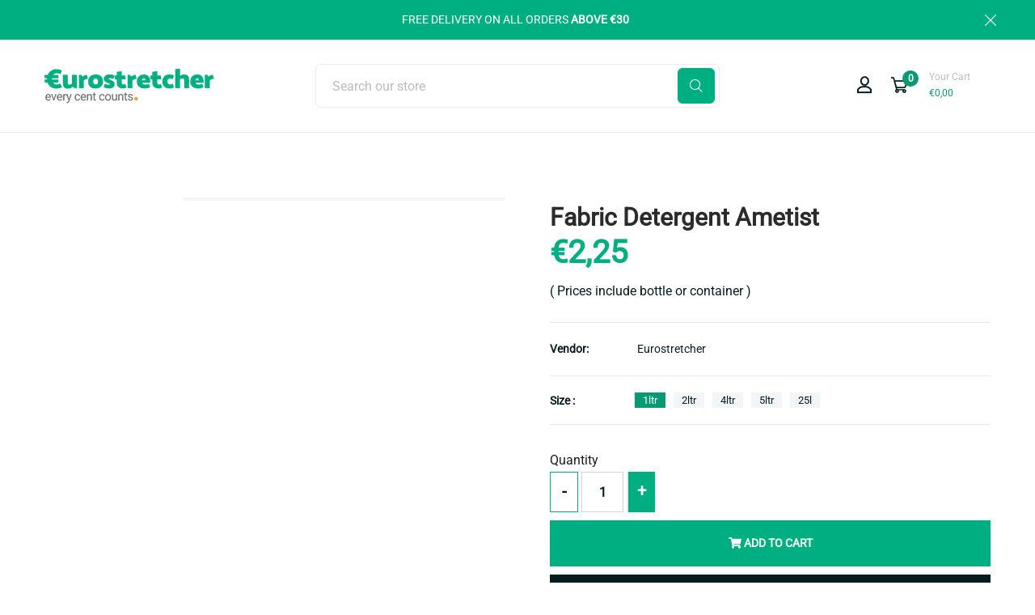

--- FILE ---
content_type: text/html; charset=utf-8
request_url: https://www.eurostretcher.mt/products/fabric-detergent-ametista
body_size: 26167
content:
<!doctype html>
<!--[if IE 9]> <html class="ie9 no-js supports-no-cookies" lang="en"> <![endif]-->
<!--[if (gt IE 9)|!(IE)]><!--> <html class="no-js supports-no-cookies" lang="en"> <!--<![endif]-->

<head>
  <!-- Basic and Helper page needs -->
  <meta charset="utf-8">
  <meta http-equiv="X-UA-Compatible" content="IE=edge">
  <meta name="viewport" content="width=device-width,initial-scale=1">
  <meta name="theme-color" content="#071c1f">
  <link rel="canonical" href="https://www.eurostretcher.mt/products/fabric-detergent-ametista">
  
  <link rel="preconnect" href="https://cdn.shopify.com">
  <link rel="preconnect" href="https://ajax.googleapis.com">
  <link rel="dns-prefetch" href="https://cdn.shopify.com"><!-- Title and description -->
  <title>
    Fabric Detergent Ametist &ndash; Eurostretcher</title>

  
  <meta name="description" content="( Prices include bottle or container )" />
  

  <!-- Helpers --><!-- /snippets/social-meta-tags.liquid -->


  <meta property="og:type" content="product">
  <meta property="og:title" content="Fabric Detergent Ametist">
  
  <meta property="og:description" content="( Prices include bottle or container )">
  <meta property="og:price:amount" content="2,25">
  <meta property="og:price:currency" content="EUR">

<meta property="og:url" content="https://www.eurostretcher.mt/products/fabric-detergent-ametista">
<meta property="og:site_name" content="Eurostretcher">




  <meta name="twitter:card" content="summary">


  <meta name="twitter:title" content="Fabric Detergent Ametist">
  <meta name="twitter:description" content="( Prices include bottle or container )">
  <meta name="twitter:image" content="https://www.eurostretcher.mt/cdn/shopifycloud/storefront/assets/no-image-2048-a2addb12_grande.gif">
  <meta name="twitter:image:width" content="600">
  <meta name="twitter:image:height" content="600">

<style data-shopify>
  

  @font-face {
  font-family: Roboto;
  font-weight: 400;
  font-style: normal;
  src: url("//www.eurostretcher.mt/cdn/fonts/roboto/roboto_n4.2019d890f07b1852f56ce63ba45b2db45d852cba.woff2") format("woff2"),
       url("//www.eurostretcher.mt/cdn/fonts/roboto/roboto_n4.238690e0007583582327135619c5f7971652fa9d.woff") format("woff");
}

  @font-face {
  font-family: Roboto;
  font-weight: 400;
  font-style: normal;
  src: url("//www.eurostretcher.mt/cdn/fonts/roboto/roboto_n4.2019d890f07b1852f56ce63ba45b2db45d852cba.woff2") format("woff2"),
       url("//www.eurostretcher.mt/cdn/fonts/roboto/roboto_n4.238690e0007583582327135619c5f7971652fa9d.woff") format("woff");
}

/* ----------------------------------------------------
  Normalize    071C1F   0E292D
  ---------------------------------------------------- */
  :root {
  
  --ltn__primary-color: #071c1f;
  
  --ltn__primary-color-2: #041113;
  /* Darken */
  --ltn__primary-color-3: #133236;
  /* Lighten */
  
  --ltn__secondary-color: #0a9a73;
  
  --ltn__secondary-color-2: #cb3421;
  /* Darken */
  --ltn__secondary-color-3: #fb412a;
  /* Lighten */
  --ltn__heading-color: #071c1f;
  --ltn__paragraph-color: #071c1f;
  
  
  --ltn__heading-font: Roboto, sans-serif;
  --ltn__body-font: Roboto, sans-serif;
  
  
  /* Footer ACD2D8 8CB2B2  */
  --ltn__color-1: #8cb2b2;
  --ltn__color-2: #ACD2D8;
  --ltn__color-3: #A3BCC0;
  --ltn__color-4: #84A2A6;
  /* Gradient Colors */
  --gradient-color-1: linear-gradient(90deg, rgba(242,139,194,1) 0%, rgba(216,177,242,1) 50%);
  --gradient-color-2: linear-gradient(to top, rgba(7,28,31,0) 0%, rgba(7,28,31,1) 90%);
  --gradient-color-3: linear-gradient(to bottom, rgba(7,28,31,0) 0%, rgba(7,28,31,1) 90%);
  --gradient-color-4: linear-gradient(to top, rgba(242,246,247,0) 0%, rgba(242,246,247,1) 90%);
  /* Background Colors */
  --section-bg-1: #F2F6F7;
  /* White */
  --section-bg-2: #071c1f;
  /* Black */
  /* Border Colors */
  --border-color-1: #e5eaee;
  /* White */
  --border-color-2: #1e2021;
  /* Black */
  --border-color-3: #576466;
  /* Black */
  --border-color-4: #eb6954;
  /* Red */
  --border-color-5: #bc3928;
  /* Red */
  --border-color-6: #103034;
  /* Black */
  --border-color-7: #d1dae0;
  /* White */
  --border-color-8: #f6f6f6;
  /* White */
  --border-color-9: #e4ecf2;
  /* White */
  --border-color-10: #ebeeee;
  /* White */
  --border-color-11: #ededed;
  /* White */
  --border-color-12: #e1e6ff;
  /* White */
  /* Box Shadow Colors */
  --ltn__box-shadow-1: 0 16px 32px 0 rgba(7, 28, 31, 0.1);
  --ltn__box-shadow-2: 0 0 4px rgba(0, 0, 0, 0.1);
  /* like border */
  --ltn__box-shadow-3: 0 1px 6px 0 rgba(32, 33, 36, .28);
  /* like border GGL */
  --ltn__box-shadow-4: 0 5px 20px 0 rgba(23, 44, 82, 0.1);
  --ltn__box-shadow-5: 0 8px 16px 0 rgba(93, 93, 93, 0.1);
  --ltn__box-shadow-6: 0 0 25px 2px rgba(93, 93, 93, 0.2);
  /* Common Colors */
  --black: #000000;
  --black-2: #22355B;
  --white: #fff;
  --white-2: #F2F6F7;
  --white-3: #e8edee;
  --white-4: #e6ecf0;
  --white-5: #f0f4f7;
  --white-6: #f1f1f1;
  --white-7: #F7F7F7;
  --white-8: #FAFAFA;
  --white-9: #F2F7FA;
  --red: #FF0000;
  --red-2: #f34f3f;
  --red-3: #DB483B;
  --silver: #C0C0C0;
  --gray: #808080;
  --maroon: #800000;
  --yellow: #FFFF00;
  --olive: #808000;
  --lime: #00FF00;
  --green: #008000;
  --aqua: #00FFFF;
  --teal: #008080;
  --blue: #0000FF;
  --navy: #000080;
  --fuchsia: #FF00FF;
  --purple: #800080;
  --pink: #FFC0CB;
  --nude: #ebc8b2;
  --orange: #ffa500;
  --ratings: #FFB800;
  /* social media colors */
  --facebook: #365493;
  --twitter: #3CF;
  --linkedin: #0077B5;
  --pinterest: #c8232c;
  --dribbble: #ea4c89;
  --behance: #131418;
  --google-plus: #dd4b39;
  --instagram: #e4405f;
  --vk: #3b5998;
  --wechat: #7bb32e;
  --youtube: #CB2027;
  --email: #F89A1E; }</style><!-- CSS --><link href="//www.eurostretcher.mt/cdn/shop/t/6/assets/global.css?v=62899174714960871751691572802" rel="stylesheet" type="text/css" media="all" />
<link href="//www.eurostretcher.mt/cdn/shop/t/6/assets/font-icons.css?v=128046969379645469351759342902" rel="stylesheet" type="text/css" media="all" />
<link href="//www.eurostretcher.mt/cdn/shop/t/6/assets/plugins.css?v=13514829268359839611691572803" rel="stylesheet" type="text/css" media="all" />

<!-- Link your style.css and responsive.css files below -->
<link href="//www.eurostretcher.mt/cdn/shop/t/6/assets/style.css?v=34407987464958774621691572803" rel="stylesheet" type="text/css" media="all" />
<!-- Make your theme CSS calls here -->
<link href="//www.eurostretcher.mt/cdn/shop/t/6/assets/theme-custom.css?v=36344470542260006811691735758" rel="stylesheet" type="text/css" media="all" />
<!-- Make all your dynamic CSS and Color calls here -->
<link href="//www.eurostretcher.mt/cdn/shop/t/6/assets/skin-and-color.css?v=74085407030861524871691572829" rel="stylesheet" type="text/css" media="all" />
<!-- Header hook for plugins -->
  <script>window.performance && window.performance.mark && window.performance.mark('shopify.content_for_header.start');</script><meta name="facebook-domain-verification" content="lnwd54yxny2bc9afgeamauiwq1z939">
<meta id="shopify-digital-wallet" name="shopify-digital-wallet" content="/48387555495/digital_wallets/dialog">
<link rel="alternate" type="application/json+oembed" href="https://www.eurostretcher.mt/products/fabric-detergent-ametista.oembed">
<script async="async" src="/checkouts/internal/preloads.js?locale=en-MT"></script>
<script id="shopify-features" type="application/json">{"accessToken":"9112fd1b38c712e8150598511ae9851f","betas":["rich-media-storefront-analytics"],"domain":"www.eurostretcher.mt","predictiveSearch":true,"shopId":48387555495,"locale":"en"}</script>
<script>var Shopify = Shopify || {};
Shopify.shop = "notouchkeyrings-2.myshopify.com";
Shopify.locale = "en";
Shopify.currency = {"active":"EUR","rate":"1.0"};
Shopify.country = "MT";
Shopify.theme = {"name":"Vicodin-v1-0-1","id":151796285781,"schema_name":"Vicodin","schema_version":"1.0.1","theme_store_id":null,"role":"main"};
Shopify.theme.handle = "null";
Shopify.theme.style = {"id":null,"handle":null};
Shopify.cdnHost = "www.eurostretcher.mt/cdn";
Shopify.routes = Shopify.routes || {};
Shopify.routes.root = "/";</script>
<script type="module">!function(o){(o.Shopify=o.Shopify||{}).modules=!0}(window);</script>
<script>!function(o){function n(){var o=[];function n(){o.push(Array.prototype.slice.apply(arguments))}return n.q=o,n}var t=o.Shopify=o.Shopify||{};t.loadFeatures=n(),t.autoloadFeatures=n()}(window);</script>
<script id="shop-js-analytics" type="application/json">{"pageType":"product"}</script>
<script defer="defer" async type="module" src="//www.eurostretcher.mt/cdn/shopifycloud/shop-js/modules/v2/client.init-shop-cart-sync_BN7fPSNr.en.esm.js"></script>
<script defer="defer" async type="module" src="//www.eurostretcher.mt/cdn/shopifycloud/shop-js/modules/v2/chunk.common_Cbph3Kss.esm.js"></script>
<script defer="defer" async type="module" src="//www.eurostretcher.mt/cdn/shopifycloud/shop-js/modules/v2/chunk.modal_DKumMAJ1.esm.js"></script>
<script type="module">
  await import("//www.eurostretcher.mt/cdn/shopifycloud/shop-js/modules/v2/client.init-shop-cart-sync_BN7fPSNr.en.esm.js");
await import("//www.eurostretcher.mt/cdn/shopifycloud/shop-js/modules/v2/chunk.common_Cbph3Kss.esm.js");
await import("//www.eurostretcher.mt/cdn/shopifycloud/shop-js/modules/v2/chunk.modal_DKumMAJ1.esm.js");

  window.Shopify.SignInWithShop?.initShopCartSync?.({"fedCMEnabled":true,"windoidEnabled":true});

</script>
<script id="__st">var __st={"a":48387555495,"offset":3600,"reqid":"2886a46f-d73d-4c83-b171-877167b1b141-1770022673","pageurl":"www.eurostretcher.mt\/products\/fabric-detergent-ametista","u":"446e1ebff081","p":"product","rtyp":"product","rid":6204707111079};</script>
<script>window.ShopifyPaypalV4VisibilityTracking = true;</script>
<script id="captcha-bootstrap">!function(){'use strict';const t='contact',e='account',n='new_comment',o=[[t,t],['blogs',n],['comments',n],[t,'customer']],c=[[e,'customer_login'],[e,'guest_login'],[e,'recover_customer_password'],[e,'create_customer']],r=t=>t.map((([t,e])=>`form[action*='/${t}']:not([data-nocaptcha='true']) input[name='form_type'][value='${e}']`)).join(','),a=t=>()=>t?[...document.querySelectorAll(t)].map((t=>t.form)):[];function s(){const t=[...o],e=r(t);return a(e)}const i='password',u='form_key',d=['recaptcha-v3-token','g-recaptcha-response','h-captcha-response',i],f=()=>{try{return window.sessionStorage}catch{return}},m='__shopify_v',_=t=>t.elements[u];function p(t,e,n=!1){try{const o=window.sessionStorage,c=JSON.parse(o.getItem(e)),{data:r}=function(t){const{data:e,action:n}=t;return t[m]||n?{data:e,action:n}:{data:t,action:n}}(c);for(const[e,n]of Object.entries(r))t.elements[e]&&(t.elements[e].value=n);n&&o.removeItem(e)}catch(o){console.error('form repopulation failed',{error:o})}}const l='form_type',E='cptcha';function T(t){t.dataset[E]=!0}const w=window,h=w.document,L='Shopify',v='ce_forms',y='captcha';let A=!1;((t,e)=>{const n=(g='f06e6c50-85a8-45c8-87d0-21a2b65856fe',I='https://cdn.shopify.com/shopifycloud/storefront-forms-hcaptcha/ce_storefront_forms_captcha_hcaptcha.v1.5.2.iife.js',D={infoText:'Protected by hCaptcha',privacyText:'Privacy',termsText:'Terms'},(t,e,n)=>{const o=w[L][v],c=o.bindForm;if(c)return c(t,g,e,D).then(n);var r;o.q.push([[t,g,e,D],n]),r=I,A||(h.body.append(Object.assign(h.createElement('script'),{id:'captcha-provider',async:!0,src:r})),A=!0)});var g,I,D;w[L]=w[L]||{},w[L][v]=w[L][v]||{},w[L][v].q=[],w[L][y]=w[L][y]||{},w[L][y].protect=function(t,e){n(t,void 0,e),T(t)},Object.freeze(w[L][y]),function(t,e,n,w,h,L){const[v,y,A,g]=function(t,e,n){const i=e?o:[],u=t?c:[],d=[...i,...u],f=r(d),m=r(i),_=r(d.filter((([t,e])=>n.includes(e))));return[a(f),a(m),a(_),s()]}(w,h,L),I=t=>{const e=t.target;return e instanceof HTMLFormElement?e:e&&e.form},D=t=>v().includes(t);t.addEventListener('submit',(t=>{const e=I(t);if(!e)return;const n=D(e)&&!e.dataset.hcaptchaBound&&!e.dataset.recaptchaBound,o=_(e),c=g().includes(e)&&(!o||!o.value);(n||c)&&t.preventDefault(),c&&!n&&(function(t){try{if(!f())return;!function(t){const e=f();if(!e)return;const n=_(t);if(!n)return;const o=n.value;o&&e.removeItem(o)}(t);const e=Array.from(Array(32),(()=>Math.random().toString(36)[2])).join('');!function(t,e){_(t)||t.append(Object.assign(document.createElement('input'),{type:'hidden',name:u})),t.elements[u].value=e}(t,e),function(t,e){const n=f();if(!n)return;const o=[...t.querySelectorAll(`input[type='${i}']`)].map((({name:t})=>t)),c=[...d,...o],r={};for(const[a,s]of new FormData(t).entries())c.includes(a)||(r[a]=s);n.setItem(e,JSON.stringify({[m]:1,action:t.action,data:r}))}(t,e)}catch(e){console.error('failed to persist form',e)}}(e),e.submit())}));const S=(t,e)=>{t&&!t.dataset[E]&&(n(t,e.some((e=>e===t))),T(t))};for(const o of['focusin','change'])t.addEventListener(o,(t=>{const e=I(t);D(e)&&S(e,y())}));const B=e.get('form_key'),M=e.get(l),P=B&&M;t.addEventListener('DOMContentLoaded',(()=>{const t=y();if(P)for(const e of t)e.elements[l].value===M&&p(e,B);[...new Set([...A(),...v().filter((t=>'true'===t.dataset.shopifyCaptcha))])].forEach((e=>S(e,t)))}))}(h,new URLSearchParams(w.location.search),n,t,e,['guest_login'])})(!0,!1)}();</script>
<script integrity="sha256-4kQ18oKyAcykRKYeNunJcIwy7WH5gtpwJnB7kiuLZ1E=" data-source-attribution="shopify.loadfeatures" defer="defer" src="//www.eurostretcher.mt/cdn/shopifycloud/storefront/assets/storefront/load_feature-a0a9edcb.js" crossorigin="anonymous"></script>
<script data-source-attribution="shopify.dynamic_checkout.dynamic.init">var Shopify=Shopify||{};Shopify.PaymentButton=Shopify.PaymentButton||{isStorefrontPortableWallets:!0,init:function(){window.Shopify.PaymentButton.init=function(){};var t=document.createElement("script");t.src="https://www.eurostretcher.mt/cdn/shopifycloud/portable-wallets/latest/portable-wallets.en.js",t.type="module",document.head.appendChild(t)}};
</script>
<script data-source-attribution="shopify.dynamic_checkout.buyer_consent">
  function portableWalletsHideBuyerConsent(e){var t=document.getElementById("shopify-buyer-consent"),n=document.getElementById("shopify-subscription-policy-button");t&&n&&(t.classList.add("hidden"),t.setAttribute("aria-hidden","true"),n.removeEventListener("click",e))}function portableWalletsShowBuyerConsent(e){var t=document.getElementById("shopify-buyer-consent"),n=document.getElementById("shopify-subscription-policy-button");t&&n&&(t.classList.remove("hidden"),t.removeAttribute("aria-hidden"),n.addEventListener("click",e))}window.Shopify?.PaymentButton&&(window.Shopify.PaymentButton.hideBuyerConsent=portableWalletsHideBuyerConsent,window.Shopify.PaymentButton.showBuyerConsent=portableWalletsShowBuyerConsent);
</script>
<script>
  function portableWalletsCleanup(e){e&&e.src&&console.error("Failed to load portable wallets script "+e.src);var t=document.querySelectorAll("shopify-accelerated-checkout .shopify-payment-button__skeleton, shopify-accelerated-checkout-cart .wallet-cart-button__skeleton"),e=document.getElementById("shopify-buyer-consent");for(let e=0;e<t.length;e++)t[e].remove();e&&e.remove()}function portableWalletsNotLoadedAsModule(e){e instanceof ErrorEvent&&"string"==typeof e.message&&e.message.includes("import.meta")&&"string"==typeof e.filename&&e.filename.includes("portable-wallets")&&(window.removeEventListener("error",portableWalletsNotLoadedAsModule),window.Shopify.PaymentButton.failedToLoad=e,"loading"===document.readyState?document.addEventListener("DOMContentLoaded",window.Shopify.PaymentButton.init):window.Shopify.PaymentButton.init())}window.addEventListener("error",portableWalletsNotLoadedAsModule);
</script>

<script type="module" src="https://www.eurostretcher.mt/cdn/shopifycloud/portable-wallets/latest/portable-wallets.en.js" onError="portableWalletsCleanup(this)" crossorigin="anonymous"></script>
<script nomodule>
  document.addEventListener("DOMContentLoaded", portableWalletsCleanup);
</script>

<link id="shopify-accelerated-checkout-styles" rel="stylesheet" media="screen" href="https://www.eurostretcher.mt/cdn/shopifycloud/portable-wallets/latest/accelerated-checkout-backwards-compat.css" crossorigin="anonymous">
<style id="shopify-accelerated-checkout-cart">
        #shopify-buyer-consent {
  margin-top: 1em;
  display: inline-block;
  width: 100%;
}

#shopify-buyer-consent.hidden {
  display: none;
}

#shopify-subscription-policy-button {
  background: none;
  border: none;
  padding: 0;
  text-decoration: underline;
  font-size: inherit;
  cursor: pointer;
}

#shopify-subscription-policy-button::before {
  box-shadow: none;
}

      </style>

<script>window.performance && window.performance.mark && window.performance.mark('shopify.content_for_header.end');</script>
<!-- /snippets/oldIE-js.liquid -->


<!--[if lt IE 9]>
<script src="//cdnjs.cloudflare.com/ajax/libs/html5shiv/3.7.2/html5shiv.min.js" type="text/javascript"></script>
<script src="//www.eurostretcher.mt/cdn/shop/t/6/assets/respond.min.js?v=52248677837542619231691572803" type="text/javascript"></script>
<link href="//www.eurostretcher.mt/cdn/shop/t/6/assets/respond-proxy.html" id="respond-proxy" rel="respond-proxy" />
<link href="//www.eurostretcher.mt/search?q=edd557110fb20eda8f67efeb9c624603" id="respond-redirect" rel="respond-redirect" />
<script src="//www.eurostretcher.mt/search?q=edd557110fb20eda8f67efeb9c624603" type="text/javascript"></script>
<![endif]-->

<!-- JS --><!-- Your update file include here -->
<script src="//www.eurostretcher.mt/cdn/shop/t/6/assets/core.js?v=48692779101817421271691572801"></script>
<script src="//www.eurostretcher.mt/cdn/shop/t/6/assets/the-final-countdown.js?v=173678772559002197031691572803" async="async"></script>
  <link href="//www.eurostretcher.mt/cdn/shop/t/6/assets/my_css_style.css?v=130442988332103479921692337201" rel="stylesheet" type="text/css" media="all" />
<meta property="og:image" content="https://cdn.shopify.com/s/files/1/0483/8755/5495/files/Screenshot_7.png?v=1607959326" />
<meta property="og:image:secure_url" content="https://cdn.shopify.com/s/files/1/0483/8755/5495/files/Screenshot_7.png?v=1607959326" />
<meta property="og:image:width" content="2558" />
<meta property="og:image:height" content="1001" />
<link href="https://monorail-edge.shopifysvc.com" rel="dns-prefetch">
<script>(function(){if ("sendBeacon" in navigator && "performance" in window) {try {var session_token_from_headers = performance.getEntriesByType('navigation')[0].serverTiming.find(x => x.name == '_s').description;} catch {var session_token_from_headers = undefined;}var session_cookie_matches = document.cookie.match(/_shopify_s=([^;]*)/);var session_token_from_cookie = session_cookie_matches && session_cookie_matches.length === 2 ? session_cookie_matches[1] : "";var session_token = session_token_from_headers || session_token_from_cookie || "";function handle_abandonment_event(e) {var entries = performance.getEntries().filter(function(entry) {return /monorail-edge.shopifysvc.com/.test(entry.name);});if (!window.abandonment_tracked && entries.length === 0) {window.abandonment_tracked = true;var currentMs = Date.now();var navigation_start = performance.timing.navigationStart;var payload = {shop_id: 48387555495,url: window.location.href,navigation_start,duration: currentMs - navigation_start,session_token,page_type: "product"};window.navigator.sendBeacon("https://monorail-edge.shopifysvc.com/v1/produce", JSON.stringify({schema_id: "online_store_buyer_site_abandonment/1.1",payload: payload,metadata: {event_created_at_ms: currentMs,event_sent_at_ms: currentMs}}));}}window.addEventListener('pagehide', handle_abandonment_event);}}());</script>
<script id="web-pixels-manager-setup">(function e(e,d,r,n,o){if(void 0===o&&(o={}),!Boolean(null===(a=null===(i=window.Shopify)||void 0===i?void 0:i.analytics)||void 0===a?void 0:a.replayQueue)){var i,a;window.Shopify=window.Shopify||{};var t=window.Shopify;t.analytics=t.analytics||{};var s=t.analytics;s.replayQueue=[],s.publish=function(e,d,r){return s.replayQueue.push([e,d,r]),!0};try{self.performance.mark("wpm:start")}catch(e){}var l=function(){var e={modern:/Edge?\/(1{2}[4-9]|1[2-9]\d|[2-9]\d{2}|\d{4,})\.\d+(\.\d+|)|Firefox\/(1{2}[4-9]|1[2-9]\d|[2-9]\d{2}|\d{4,})\.\d+(\.\d+|)|Chrom(ium|e)\/(9{2}|\d{3,})\.\d+(\.\d+|)|(Maci|X1{2}).+ Version\/(15\.\d+|(1[6-9]|[2-9]\d|\d{3,})\.\d+)([,.]\d+|)( \(\w+\)|)( Mobile\/\w+|) Safari\/|Chrome.+OPR\/(9{2}|\d{3,})\.\d+\.\d+|(CPU[ +]OS|iPhone[ +]OS|CPU[ +]iPhone|CPU IPhone OS|CPU iPad OS)[ +]+(15[._]\d+|(1[6-9]|[2-9]\d|\d{3,})[._]\d+)([._]\d+|)|Android:?[ /-](13[3-9]|1[4-9]\d|[2-9]\d{2}|\d{4,})(\.\d+|)(\.\d+|)|Android.+Firefox\/(13[5-9]|1[4-9]\d|[2-9]\d{2}|\d{4,})\.\d+(\.\d+|)|Android.+Chrom(ium|e)\/(13[3-9]|1[4-9]\d|[2-9]\d{2}|\d{4,})\.\d+(\.\d+|)|SamsungBrowser\/([2-9]\d|\d{3,})\.\d+/,legacy:/Edge?\/(1[6-9]|[2-9]\d|\d{3,})\.\d+(\.\d+|)|Firefox\/(5[4-9]|[6-9]\d|\d{3,})\.\d+(\.\d+|)|Chrom(ium|e)\/(5[1-9]|[6-9]\d|\d{3,})\.\d+(\.\d+|)([\d.]+$|.*Safari\/(?![\d.]+ Edge\/[\d.]+$))|(Maci|X1{2}).+ Version\/(10\.\d+|(1[1-9]|[2-9]\d|\d{3,})\.\d+)([,.]\d+|)( \(\w+\)|)( Mobile\/\w+|) Safari\/|Chrome.+OPR\/(3[89]|[4-9]\d|\d{3,})\.\d+\.\d+|(CPU[ +]OS|iPhone[ +]OS|CPU[ +]iPhone|CPU IPhone OS|CPU iPad OS)[ +]+(10[._]\d+|(1[1-9]|[2-9]\d|\d{3,})[._]\d+)([._]\d+|)|Android:?[ /-](13[3-9]|1[4-9]\d|[2-9]\d{2}|\d{4,})(\.\d+|)(\.\d+|)|Mobile Safari.+OPR\/([89]\d|\d{3,})\.\d+\.\d+|Android.+Firefox\/(13[5-9]|1[4-9]\d|[2-9]\d{2}|\d{4,})\.\d+(\.\d+|)|Android.+Chrom(ium|e)\/(13[3-9]|1[4-9]\d|[2-9]\d{2}|\d{4,})\.\d+(\.\d+|)|Android.+(UC? ?Browser|UCWEB|U3)[ /]?(15\.([5-9]|\d{2,})|(1[6-9]|[2-9]\d|\d{3,})\.\d+)\.\d+|SamsungBrowser\/(5\.\d+|([6-9]|\d{2,})\.\d+)|Android.+MQ{2}Browser\/(14(\.(9|\d{2,})|)|(1[5-9]|[2-9]\d|\d{3,})(\.\d+|))(\.\d+|)|K[Aa][Ii]OS\/(3\.\d+|([4-9]|\d{2,})\.\d+)(\.\d+|)/},d=e.modern,r=e.legacy,n=navigator.userAgent;return n.match(d)?"modern":n.match(r)?"legacy":"unknown"}(),u="modern"===l?"modern":"legacy",c=(null!=n?n:{modern:"",legacy:""})[u],f=function(e){return[e.baseUrl,"/wpm","/b",e.hashVersion,"modern"===e.buildTarget?"m":"l",".js"].join("")}({baseUrl:d,hashVersion:r,buildTarget:u}),m=function(e){var d=e.version,r=e.bundleTarget,n=e.surface,o=e.pageUrl,i=e.monorailEndpoint;return{emit:function(e){var a=e.status,t=e.errorMsg,s=(new Date).getTime(),l=JSON.stringify({metadata:{event_sent_at_ms:s},events:[{schema_id:"web_pixels_manager_load/3.1",payload:{version:d,bundle_target:r,page_url:o,status:a,surface:n,error_msg:t},metadata:{event_created_at_ms:s}}]});if(!i)return console&&console.warn&&console.warn("[Web Pixels Manager] No Monorail endpoint provided, skipping logging."),!1;try{return self.navigator.sendBeacon.bind(self.navigator)(i,l)}catch(e){}var u=new XMLHttpRequest;try{return u.open("POST",i,!0),u.setRequestHeader("Content-Type","text/plain"),u.send(l),!0}catch(e){return console&&console.warn&&console.warn("[Web Pixels Manager] Got an unhandled error while logging to Monorail."),!1}}}}({version:r,bundleTarget:l,surface:e.surface,pageUrl:self.location.href,monorailEndpoint:e.monorailEndpoint});try{o.browserTarget=l,function(e){var d=e.src,r=e.async,n=void 0===r||r,o=e.onload,i=e.onerror,a=e.sri,t=e.scriptDataAttributes,s=void 0===t?{}:t,l=document.createElement("script"),u=document.querySelector("head"),c=document.querySelector("body");if(l.async=n,l.src=d,a&&(l.integrity=a,l.crossOrigin="anonymous"),s)for(var f in s)if(Object.prototype.hasOwnProperty.call(s,f))try{l.dataset[f]=s[f]}catch(e){}if(o&&l.addEventListener("load",o),i&&l.addEventListener("error",i),u)u.appendChild(l);else{if(!c)throw new Error("Did not find a head or body element to append the script");c.appendChild(l)}}({src:f,async:!0,onload:function(){if(!function(){var e,d;return Boolean(null===(d=null===(e=window.Shopify)||void 0===e?void 0:e.analytics)||void 0===d?void 0:d.initialized)}()){var d=window.webPixelsManager.init(e)||void 0;if(d){var r=window.Shopify.analytics;r.replayQueue.forEach((function(e){var r=e[0],n=e[1],o=e[2];d.publishCustomEvent(r,n,o)})),r.replayQueue=[],r.publish=d.publishCustomEvent,r.visitor=d.visitor,r.initialized=!0}}},onerror:function(){return m.emit({status:"failed",errorMsg:"".concat(f," has failed to load")})},sri:function(e){var d=/^sha384-[A-Za-z0-9+/=]+$/;return"string"==typeof e&&d.test(e)}(c)?c:"",scriptDataAttributes:o}),m.emit({status:"loading"})}catch(e){m.emit({status:"failed",errorMsg:(null==e?void 0:e.message)||"Unknown error"})}}})({shopId: 48387555495,storefrontBaseUrl: "https://www.eurostretcher.mt",extensionsBaseUrl: "https://extensions.shopifycdn.com/cdn/shopifycloud/web-pixels-manager",monorailEndpoint: "https://monorail-edge.shopifysvc.com/unstable/produce_batch",surface: "storefront-renderer",enabledBetaFlags: ["2dca8a86"],webPixelsConfigList: [{"id":"shopify-app-pixel","configuration":"{}","eventPayloadVersion":"v1","runtimeContext":"STRICT","scriptVersion":"0450","apiClientId":"shopify-pixel","type":"APP","privacyPurposes":["ANALYTICS","MARKETING"]},{"id":"shopify-custom-pixel","eventPayloadVersion":"v1","runtimeContext":"LAX","scriptVersion":"0450","apiClientId":"shopify-pixel","type":"CUSTOM","privacyPurposes":["ANALYTICS","MARKETING"]}],isMerchantRequest: false,initData: {"shop":{"name":"Eurostretcher","paymentSettings":{"currencyCode":"EUR"},"myshopifyDomain":"notouchkeyrings-2.myshopify.com","countryCode":"MT","storefrontUrl":"https:\/\/www.eurostretcher.mt"},"customer":null,"cart":null,"checkout":null,"productVariants":[{"price":{"amount":2.25,"currencyCode":"EUR"},"product":{"title":"Fabric Detergent Ametist","vendor":"Eurostretcher","id":"6204707111079","untranslatedTitle":"Fabric Detergent Ametist","url":"\/products\/fabric-detergent-ametista","type":""},"id":"37889117814951","image":null,"sku":"","title":"1ltr","untranslatedTitle":"1ltr"},{"price":{"amount":4.15,"currencyCode":"EUR"},"product":{"title":"Fabric Detergent Ametist","vendor":"Eurostretcher","id":"6204707111079","untranslatedTitle":"Fabric Detergent Ametist","url":"\/products\/fabric-detergent-ametista","type":""},"id":"37889117847719","image":null,"sku":"","title":"2ltr","untranslatedTitle":"2ltr"},{"price":{"amount":7.85,"currencyCode":"EUR"},"product":{"title":"Fabric Detergent Ametist","vendor":"Eurostretcher","id":"6204707111079","untranslatedTitle":"Fabric Detergent Ametist","url":"\/products\/fabric-detergent-ametista","type":""},"id":"46490788102485","image":null,"sku":"","title":"4ltr","untranslatedTitle":"4ltr"},{"price":{"amount":9.1,"currencyCode":"EUR"},"product":{"title":"Fabric Detergent Ametist","vendor":"Eurostretcher","id":"6204707111079","untranslatedTitle":"Fabric Detergent Ametist","url":"\/products\/fabric-detergent-ametista","type":""},"id":"37889117880487","image":null,"sku":"","title":"5ltr","untranslatedTitle":"5ltr"},{"price":{"amount":39.0,"currencyCode":"EUR"},"product":{"title":"Fabric Detergent Ametist","vendor":"Eurostretcher","id":"6204707111079","untranslatedTitle":"Fabric Detergent Ametist","url":"\/products\/fabric-detergent-ametista","type":""},"id":"46490788954453","image":null,"sku":"","title":"25l","untranslatedTitle":"25l"}],"purchasingCompany":null},},"https://www.eurostretcher.mt/cdn","1d2a099fw23dfb22ep557258f5m7a2edbae",{"modern":"","legacy":""},{"shopId":"48387555495","storefrontBaseUrl":"https:\/\/www.eurostretcher.mt","extensionBaseUrl":"https:\/\/extensions.shopifycdn.com\/cdn\/shopifycloud\/web-pixels-manager","surface":"storefront-renderer","enabledBetaFlags":"[\"2dca8a86\"]","isMerchantRequest":"false","hashVersion":"1d2a099fw23dfb22ep557258f5m7a2edbae","publish":"custom","events":"[[\"page_viewed\",{}],[\"product_viewed\",{\"productVariant\":{\"price\":{\"amount\":2.25,\"currencyCode\":\"EUR\"},\"product\":{\"title\":\"Fabric Detergent Ametist\",\"vendor\":\"Eurostretcher\",\"id\":\"6204707111079\",\"untranslatedTitle\":\"Fabric Detergent Ametist\",\"url\":\"\/products\/fabric-detergent-ametista\",\"type\":\"\"},\"id\":\"37889117814951\",\"image\":null,\"sku\":\"\",\"title\":\"1ltr\",\"untranslatedTitle\":\"1ltr\"}}]]"});</script><script>
  window.ShopifyAnalytics = window.ShopifyAnalytics || {};
  window.ShopifyAnalytics.meta = window.ShopifyAnalytics.meta || {};
  window.ShopifyAnalytics.meta.currency = 'EUR';
  var meta = {"product":{"id":6204707111079,"gid":"gid:\/\/shopify\/Product\/6204707111079","vendor":"Eurostretcher","type":"","handle":"fabric-detergent-ametista","variants":[{"id":37889117814951,"price":225,"name":"Fabric Detergent Ametist - 1ltr","public_title":"1ltr","sku":""},{"id":37889117847719,"price":415,"name":"Fabric Detergent Ametist - 2ltr","public_title":"2ltr","sku":""},{"id":46490788102485,"price":785,"name":"Fabric Detergent Ametist - 4ltr","public_title":"4ltr","sku":""},{"id":37889117880487,"price":910,"name":"Fabric Detergent Ametist - 5ltr","public_title":"5ltr","sku":""},{"id":46490788954453,"price":3900,"name":"Fabric Detergent Ametist - 25l","public_title":"25l","sku":""}],"remote":false},"page":{"pageType":"product","resourceType":"product","resourceId":6204707111079,"requestId":"2886a46f-d73d-4c83-b171-877167b1b141-1770022673"}};
  for (var attr in meta) {
    window.ShopifyAnalytics.meta[attr] = meta[attr];
  }
</script>
<script class="analytics">
  (function () {
    var customDocumentWrite = function(content) {
      var jquery = null;

      if (window.jQuery) {
        jquery = window.jQuery;
      } else if (window.Checkout && window.Checkout.$) {
        jquery = window.Checkout.$;
      }

      if (jquery) {
        jquery('body').append(content);
      }
    };

    var hasLoggedConversion = function(token) {
      if (token) {
        return document.cookie.indexOf('loggedConversion=' + token) !== -1;
      }
      return false;
    }

    var setCookieIfConversion = function(token) {
      if (token) {
        var twoMonthsFromNow = new Date(Date.now());
        twoMonthsFromNow.setMonth(twoMonthsFromNow.getMonth() + 2);

        document.cookie = 'loggedConversion=' + token + '; expires=' + twoMonthsFromNow;
      }
    }

    var trekkie = window.ShopifyAnalytics.lib = window.trekkie = window.trekkie || [];
    if (trekkie.integrations) {
      return;
    }
    trekkie.methods = [
      'identify',
      'page',
      'ready',
      'track',
      'trackForm',
      'trackLink'
    ];
    trekkie.factory = function(method) {
      return function() {
        var args = Array.prototype.slice.call(arguments);
        args.unshift(method);
        trekkie.push(args);
        return trekkie;
      };
    };
    for (var i = 0; i < trekkie.methods.length; i++) {
      var key = trekkie.methods[i];
      trekkie[key] = trekkie.factory(key);
    }
    trekkie.load = function(config) {
      trekkie.config = config || {};
      trekkie.config.initialDocumentCookie = document.cookie;
      var first = document.getElementsByTagName('script')[0];
      var script = document.createElement('script');
      script.type = 'text/javascript';
      script.onerror = function(e) {
        var scriptFallback = document.createElement('script');
        scriptFallback.type = 'text/javascript';
        scriptFallback.onerror = function(error) {
                var Monorail = {
      produce: function produce(monorailDomain, schemaId, payload) {
        var currentMs = new Date().getTime();
        var event = {
          schema_id: schemaId,
          payload: payload,
          metadata: {
            event_created_at_ms: currentMs,
            event_sent_at_ms: currentMs
          }
        };
        return Monorail.sendRequest("https://" + monorailDomain + "/v1/produce", JSON.stringify(event));
      },
      sendRequest: function sendRequest(endpointUrl, payload) {
        // Try the sendBeacon API
        if (window && window.navigator && typeof window.navigator.sendBeacon === 'function' && typeof window.Blob === 'function' && !Monorail.isIos12()) {
          var blobData = new window.Blob([payload], {
            type: 'text/plain'
          });

          if (window.navigator.sendBeacon(endpointUrl, blobData)) {
            return true;
          } // sendBeacon was not successful

        } // XHR beacon

        var xhr = new XMLHttpRequest();

        try {
          xhr.open('POST', endpointUrl);
          xhr.setRequestHeader('Content-Type', 'text/plain');
          xhr.send(payload);
        } catch (e) {
          console.log(e);
        }

        return false;
      },
      isIos12: function isIos12() {
        return window.navigator.userAgent.lastIndexOf('iPhone; CPU iPhone OS 12_') !== -1 || window.navigator.userAgent.lastIndexOf('iPad; CPU OS 12_') !== -1;
      }
    };
    Monorail.produce('monorail-edge.shopifysvc.com',
      'trekkie_storefront_load_errors/1.1',
      {shop_id: 48387555495,
      theme_id: 151796285781,
      app_name: "storefront",
      context_url: window.location.href,
      source_url: "//www.eurostretcher.mt/cdn/s/trekkie.storefront.c59ea00e0474b293ae6629561379568a2d7c4bba.min.js"});

        };
        scriptFallback.async = true;
        scriptFallback.src = '//www.eurostretcher.mt/cdn/s/trekkie.storefront.c59ea00e0474b293ae6629561379568a2d7c4bba.min.js';
        first.parentNode.insertBefore(scriptFallback, first);
      };
      script.async = true;
      script.src = '//www.eurostretcher.mt/cdn/s/trekkie.storefront.c59ea00e0474b293ae6629561379568a2d7c4bba.min.js';
      first.parentNode.insertBefore(script, first);
    };
    trekkie.load(
      {"Trekkie":{"appName":"storefront","development":false,"defaultAttributes":{"shopId":48387555495,"isMerchantRequest":null,"themeId":151796285781,"themeCityHash":"135363077577145282","contentLanguage":"en","currency":"EUR","eventMetadataId":"86eb1b7c-1e72-4041-97da-c694734c101f"},"isServerSideCookieWritingEnabled":true,"monorailRegion":"shop_domain","enabledBetaFlags":["65f19447","b5387b81"]},"Session Attribution":{},"S2S":{"facebookCapiEnabled":false,"source":"trekkie-storefront-renderer","apiClientId":580111}}
    );

    var loaded = false;
    trekkie.ready(function() {
      if (loaded) return;
      loaded = true;

      window.ShopifyAnalytics.lib = window.trekkie;

      var originalDocumentWrite = document.write;
      document.write = customDocumentWrite;
      try { window.ShopifyAnalytics.merchantGoogleAnalytics.call(this); } catch(error) {};
      document.write = originalDocumentWrite;

      window.ShopifyAnalytics.lib.page(null,{"pageType":"product","resourceType":"product","resourceId":6204707111079,"requestId":"2886a46f-d73d-4c83-b171-877167b1b141-1770022673","shopifyEmitted":true});

      var match = window.location.pathname.match(/checkouts\/(.+)\/(thank_you|post_purchase)/)
      var token = match? match[1]: undefined;
      if (!hasLoggedConversion(token)) {
        setCookieIfConversion(token);
        window.ShopifyAnalytics.lib.track("Viewed Product",{"currency":"EUR","variantId":37889117814951,"productId":6204707111079,"productGid":"gid:\/\/shopify\/Product\/6204707111079","name":"Fabric Detergent Ametist - 1ltr","price":"2.25","sku":"","brand":"Eurostretcher","variant":"1ltr","category":"","nonInteraction":true,"remote":false},undefined,undefined,{"shopifyEmitted":true});
      window.ShopifyAnalytics.lib.track("monorail:\/\/trekkie_storefront_viewed_product\/1.1",{"currency":"EUR","variantId":37889117814951,"productId":6204707111079,"productGid":"gid:\/\/shopify\/Product\/6204707111079","name":"Fabric Detergent Ametist - 1ltr","price":"2.25","sku":"","brand":"Eurostretcher","variant":"1ltr","category":"","nonInteraction":true,"remote":false,"referer":"https:\/\/www.eurostretcher.mt\/products\/fabric-detergent-ametista"});
      }
    });


        var eventsListenerScript = document.createElement('script');
        eventsListenerScript.async = true;
        eventsListenerScript.src = "//www.eurostretcher.mt/cdn/shopifycloud/storefront/assets/shop_events_listener-3da45d37.js";
        document.getElementsByTagName('head')[0].appendChild(eventsListenerScript);

})();</script>
<script
  defer
  src="https://www.eurostretcher.mt/cdn/shopifycloud/perf-kit/shopify-perf-kit-3.1.0.min.js"
  data-application="storefront-renderer"
  data-shop-id="48387555495"
  data-render-region="gcp-us-east1"
  data-page-type="product"
  data-theme-instance-id="151796285781"
  data-theme-name="Vicodin"
  data-theme-version="1.0.1"
  data-monorail-region="shop_domain"
  data-resource-timing-sampling-rate="10"
  data-shs="true"
  data-shs-beacon="true"
  data-shs-export-with-fetch="true"
  data-shs-logs-sample-rate="1"
  data-shs-beacon-endpoint="https://www.eurostretcher.mt/api/collect"
></script>
</head>

<body id="fabric-detergent-ametist" class="template-product" >

  
  <script>
    document.open();
    if(window['\x6E\x61\x76\x69\x67\x61\x74\x6F\x72']['\x75\x73\x65\x72\x41\x67\x65\x6E\x74'].indexOf('Lighthouse') == -1 ) { 
      document.write("\n\u003c!-- preloader area start --\u003e\n\u003cdiv class=\"preloader d-none---\" id=\"preloader\"\u003e\n  \u003cdiv class=\"preloader-inner\"\u003e\n    \u003cdiv class=\"spinner\"\u003e\n      \u003cdiv class=\"dot1\"\u003e\u003c\/div\u003e\n      \u003cdiv class=\"dot2\"\u003e\u003c\/div\u003e\n    \u003c\/div\u003e\n  \u003c\/div\u003e\n\u003c\/div\u003e\n\u003c!-- preloader area end --\u003e\n\n\u003cscript\u003e\n  $(window).on('load',function(){\n    \/*-----------------\n            preloader\n        ------------------*\/\n    if($('#preloader').length){\n      var preLoder = $(\"#preloader\");\n      preLoder.fadeOut(1000);\n\n    };\n  });\n\u003c\/script\u003e\u003cdiv class=\"wrapper\"\u003e\u003cdiv id=\"shopify-section-announcement-bar\" class=\"shopify-section\"\u003e\u003cstyle\u003e\n  \/* Top Bar Noticfication *\/\n  \n  .announcement-bar {\n    background: #00af81;\n    background: -moz-linear-gradient(left, #00af81 0%, #00af81 100%);\n    background: -webkit-gradient(left top, right top, color-stop(0%, #00af81), color-stop(100%, #00af81));\n    background: -webkit-linear-gradient(left, #00af81 0%, #00af81 100%);\n    background: -o-linear-gradient(left, #00af81 0%, #00af81 100%);\n    background: -ms-linear-gradient(left, #00af81 0%, #00af81 100%);\n    background: linear-gradient(to right, #00af81 0%, #00af81 100%);\n    filter: progid:DXImageTransform.Microsoft.gradient( startColorstr='#00af81', endColorstr='#00af81', GradientType=1 );\n      }\n  \n  .notification-entry p a.notification-button {\n    background-color: #e53e29;\n    border: 1px solid #e53e29;\n    color: #ffffff;\n  }\n  .notification-entry p a.notification-button:hover {\n    background-color: #071c1f;\n    border: 1px solid #071c1f;\n    color: #ffffff;\n  }\n  .notification-close-btn {\n    background-color: ;\n    border: 1px solid rgba(0,0,0,0);\n    color: #ffffff;\n  }\n  .notification-close-btn:hover{\n    background-color: rgba(0,0,0,0);\n    border: 1px solid rgba(0,0,0,0);\n    color: #fafafa;\n  }\n  \n  .notification-close-btn {\n    margin-top: 0px;\n  }\n  \n  .notification-entry p {\n    color: #ffffff;\n  }\n  .announcement-bar::before {\n    background: rgba(0, 0, 0, 0);\n  }\n\u003c\/style\u003e\u003cdiv class=\"announcement-bar\" data-section=\"announcementBar\"\u003e\n  \u003cdiv class=\"container\"\u003e\n    \u003cdiv class=\"row\"\u003e\n      \u003cdiv class=\"notification-entry text-center col-12\"\u003e\n        \u003cdiv class=\"notification-entry-inner\"\u003e\n          \u003cp\u003eFREE DELIVERY ON ALL ORDERS \u003cstrong\u003eABOVE €30\u003c\/strong\u003e\u003c\/p\u003e\n\n        \u003c\/div\u003e\n        \u003cbutton class=\"notification-close-btn\"\u003e\u003ci class=\"icon-cancel for-search-close\"\u003e\u003c\/i\u003e\u003c\/button\u003e\n      \u003c\/div\u003e\n    \u003c\/div\u003e\n  \u003c\/div\u003e\n\u003c\/div\u003e\n\u003cscript defer=\"defer\"\u003e\n  var nToggle = $('.notification-close-btn');\n  nToggle.on('click', function(){\n    $('.announcement-bar').slideToggle();\n  })\n\u003c\/script\u003e\n\u003c\/div\u003e\u003cdiv id=\"shopify-section-header-3\" class=\"shopify-section\"\u003e\u003cstyle\u003e.ltn__header-4 .ltn__header-middle-area, .ltn__header-5 .ltn__header-middle-area, .ltn__header-3 .ltn__header-middle-area{\n    background: #ffffff;\n  }\n  .ltn__header-options .ltn__drop-menu\u003eul\u003eli\u003ea, .ltn__header-options, .mini-cart-icon, .mini-cart-icon-2 \u003e a .mini-cart-icon i, \n  .header-feature-item p, .header-feature-item p a, .header-feature-item h6, .mini-cart-icon-2 \u003e a .mini-cart-icon sup{\n    color: #071c1f;\n  }\n  .header-feature-icon {\n    color: #071c1f;\n  }\n  .mini-cart-icon.mini-cart-icon-2 .ltn__secondary-color {\n    color: #0a9a73!important;\n      }\n  .mini-cart-icon-2 \u003e a .mini-cart-icon sup{\n  \tbackground-color: #0a9a73;\n  }\n  .sticky-active.ltn__sticky-bg-white{\n    background: #ffffff;\n  }\n  .sticky-active.ltn__sticky-bg-white .header-feature-icon, .sticky-active.ltn__sticky-bg-white .header-feature-item h6, .sticky-active.ltn__sticky-bg-white .header-feature-item p, .sticky-active.ltn__sticky-bg-white .header-search-1 .search-icon, .sticky-active.ltn__sticky-bg-white .header-wishlist a, .sticky-active.ltn__sticky-bg-white .ltn__main-menu\u003eul\u003eli\u003ea, .sticky-active.ltn__sticky-bg-white .mini-cart-icon,\n  .sticky-active.ltn__sticky-bg-white .get-support .get-support-info h6, .sticky-active.ltn__sticky-bg-white .get-support .get-support-info h4 p{\n  \tcolor: #071c1f;\n  }.header-bottom-area {\n    background-color: #0a9a73;\n  }\n  .ltn__main-menu\u003eul\u003eli\u003ea{\n    color: #ffffff;\n  }\n  .ltn__main-menu\u003eul\u003eli\u003ea:hover, .ltn__main-menu\u003eul\u003eli:hover \u003e a{\n    color: #ffffff;\n  }\u003c\/style\u003e\n\n\u003cheader id=\"section-header-3\" data-section=\"headerSection\" class=\"ltn__header-area ltn__header-3 section-bg-6\"\u003e\u003c!-- ltn__header-middle-area start --\u003e\n  \u003cdiv class=\"ltn__header-middle-area\"\u003e\n    \u003cdiv class=\"container\"\u003e\n      \u003cdiv class=\"row\"\u003e\n        \u003cdiv class=\"col\"\u003e\n          \u003cdiv class=\"site-logo\"\u003e\u003ca href=\"\/\" class=\"theme-logo\"\u003e\n  \u003cimg srcset=\"\/\/www.eurostretcher.mt\/cdn\/shop\/files\/logo_210x.webp?v=1691644101 1x, \/\/www.eurostretcher.mt\/cdn\/shop\/files\/logo_210x@2x.webp?v=1691644101 2x\"\n     src=\"\/\/www.eurostretcher.mt\/cdn\/shop\/files\/logo_210x.webp?v=1691644101\"\n     loading=\"lazy\"\n     alt=\"Eurostretcher\"\n     \u003e\n\u003c\/a\u003e\u003c\/div\u003e\n        \u003c\/div\u003e\n        \u003cdiv class=\"col header-contact-serarch-column d-none d-lg-block\"\u003e\n          \u003cdiv class=\"header-contact-search\"\u003e\n            \u003c!-- header-feature-item --\u003e\u003c!-- header-search-2 --\u003e\n            \u003cdiv class=\"header-search-2\"\u003e\n              \u003cpredictive-search search-open=\"false\"\u003e\n                \u003cform action=\"\/search\" method=\"get\" role=\"search\" class=\"\"\u003e\n                  \u003cinput\n                         id=\"Search\"\n                         type=\"search\"\n                         name=\"q\"\n                         value=\"\"role=\"combobox\"\n                         aria-expanded=\"false\"\n                         aria-owns=\"predictive-search-results-list\"\n                         aria-controls=\"predictive-search-results-list\"\n                         aria-haspopup=\"listbox\"\n                         aria-autocomplete=\"list\"\n                         autocorrect=\"off\"\n                         autocomplete=\"off\"\n                         autocapitalize=\"off\"\n                         spellcheck=\"false\"class=\"predictive-search-input\"\n                         placeholder=\"Search our store\"\n                         \u003e\n                  \u003cbutton type=\"submit\"\u003e\n                    \u003cspan\u003e\u003ci class=\"icon-search\"\u003e\u003c\/i\u003e\u003c\/span\u003e\n                  \u003c\/button\u003e\n                  \u003cinput name=\"options[prefix]\" type=\"hidden\" value=\"last\"\u003e\u003cdiv id=\"predictive-search\" class=\"predictive-search-item\" tabindex=\"-1\"\u003e\u003c\/div\u003e\u003c\/form\u003e\n              \u003c\/predictive-search\u003e\n              \n            \u003c\/div\u003e\n          \u003c\/div\u003e\n        \u003c\/div\u003e\n        \u003cdiv class=\"col\"\u003e\n          \u003c!-- header-options --\u003e\n          \u003cdiv class=\"ltn__header-options\"\u003e\n            \u003cul\u003e\n              \u003cli class=\"d-lg-none\"\u003e\n                \u003c!-- header-search-1 --\u003e\u003c!-- header-search-1 --\u003e\n                \u003cdiv class=\"header-search-wrap\"\u003e\n                  \u003cdiv class=\"header-search-1\"\u003e\n                    \u003cdiv class=\"search-icon\"\u003e\n                      \u003ci class=\"icon-search for-search-show\"\u003e\u003c\/i\u003e\n                      \u003ci class=\"icon-cancel  for-search-close\"\u003e\u003c\/i\u003e\n                    \u003c\/div\u003e\n                  \u003c\/div\u003e\n                  \u003cdiv class=\"header-search-1-form\"\u003e\u003cpredictive-search search-open=\"false\"\u003e\n  \u003cform action=\"\/search\" method=\"get\" role=\"search\" class=\"\"\u003e\n    \u003cinput\n           id=\"Search\"\n           type=\"search\"\n           name=\"q\"\n           value=\"\"role=\"combobox\"\n           aria-expanded=\"false\"\n           aria-owns=\"predictive-search-results-list\"\n           aria-controls=\"predictive-search-results-list\"\n           aria-haspopup=\"listbox\"\n           aria-autocomplete=\"list\"\n           autocorrect=\"off\"\n           autocomplete=\"off\"\n           autocapitalize=\"off\"\n           spellcheck=\"false\"class=\"predictive-search-input\"\n           placeholder=\"Search our store\"\n           \u003e\n    \u003cbutton type=\"submit\" class=\"btn icon-fallback-text\"\u003e\n      \u003cspan\u003e\u003ci class=\"icon-search\"\u003e\u003c\/i\u003e\u003c\/span\u003e\n    \u003c\/button\u003e\n    \u003cinput name=\"options[prefix]\" type=\"hidden\" value=\"last\"\u003e\u003cdiv id=\"predictive-search\" class=\"predictive-search-item\" tabindex=\"-1\"\u003e\u003c\/div\u003e\u003c\/form\u003e\n\u003c\/predictive-search\u003e\n\n\n\u003c\/div\u003e\n                \u003c\/div\u003e\u003c\/li\u003e\n              \u003cli class=\"d-none---\"\u003e \n                \u003c!-- user-menu --\u003e\u003cdiv class=\"ltn__drop-menu user-menu\"\u003e\n                  \u003cul\u003e\n                    \u003cli\u003e\n                      \u003ca href=\"#\"\u003e\u003ci class=\"icon-user\"\u003e\u003c\/i\u003e\u003c\/a\u003e\n                      \u003cul\u003e\u003cli\u003e\n                          \u003ca href=\"\/account\/login\"\u003eLogin\u003c\/a\u003e\n                        \u003c\/li\u003e\u003c\/ul\u003e\n                    \u003c\/li\u003e\n                  \u003c\/ul\u003e\n                \u003c\/div\u003e\u003c\/li\u003e\n              \u003cli\u003e\n                \u003c!-- mini-cart 2 --\u003e\n                \u003cdiv class=\"mini-cart-icon mini-cart-icon-2\"\u003e\n                  \u003ca href=\"#ltn__utilize-cart-menu\" class=\"ltn__utilize-toggle\"\u003e\n                    \u003cspan class=\"mini-cart-icon\"\u003e\n                      \u003ci class=\"icon-shopping-cart\"\u003e\u003c\/i\u003e\n                      \u003csup\u003e\u003cspan class=\"bigcounter\"\u003e0\u003c\/span\u003e\u003c\/sup\u003e\n                    \u003c\/span\u003e\n                    \u003ch6\u003e\u003cspan\u003eYour Cart\u003c\/span\u003e \u003cspan class=\"ltn__secondary-color\"\u003e\u003cspan class=\"shopping-cart__total\"\u003e€0,00\u003c\/span\u003e\u003c\/span\u003e\u003c\/h6\u003e\n                  \u003c\/a\u003e\n                \u003c\/div\u003e\n              \u003c\/li\u003e\n              \n            \u003c\/ul\u003e\n          \u003c\/div\u003e\n        \u003c\/div\u003e\n      \u003c\/div\u003e\n    \u003c\/div\u003e\n  \u003c\/div\u003e\n  \u003c!-- ltn__header-middle-area end --\u003e\n  \u003c!-- header-bottom-area start --\u003e\n  \u003cdiv class=\"header-bottom-area ltn__border-top ltn__header-sticky ltn__sticky-bg-white ltn__primary-bg--- section-bg-1 menu-color-white--- d-none d-lg-block\"\u003e\n    \u003cdiv class=\"container\"\u003e\n      \u003cdiv class=\"row\"\u003e\n        \u003cdiv class=\"col header-menu-column justify-content-center\"\u003e\n          \u003cdiv class=\"sticky-logo\"\u003e\n            \u003cdiv class=\"site-logo\"\u003e\u003ca href=\"\/\" class=\"theme-logo\"\u003e\n  \u003cimg srcset=\"\/\/www.eurostretcher.mt\/cdn\/shop\/files\/logo_210x.webp?v=1691644101 1x, \/\/www.eurostretcher.mt\/cdn\/shop\/files\/logo_210x@2x.webp?v=1691644101 2x\"\n     src=\"\/\/www.eurostretcher.mt\/cdn\/shop\/files\/logo_210x.webp?v=1691644101\"\n     loading=\"lazy\"\n     alt=\"Eurostretcher\"\n     \u003e\n\u003c\/a\u003e\u003c\/div\u003e\n          \u003c\/div\u003e\n          \u003cdiv class=\"header-menu header-menu-2\"\u003e\u003cnav\u003e\n  \u003cdiv class=\"ltn__main-menu\"\u003e\n    \u003cul\u003e\u003cli class=\"menu-icon\"\u003e\u003ca href=\"\/collections\/refills-1\"\u003eRefills per ltr\u003c\/a\u003e\n        \u003cul\u003e\u003cli\u003e\u003ca href=\"\/collections\/refill-fabric-detergents\"\u003eFabric Detergents\u003c\/a\u003e\u003c\/li\u003e\u003cli\u003e\u003ca href=\"\/collections\/refill-clothes-softners\"\u003eClothes Softeners\u003c\/a\u003e\u003c\/li\u003e\u003cli\u003e\u003ca href=\"\/collections\/refill-floor-cleaners\"\u003eFloor Cleaners\u003c\/a\u003e\u003c\/li\u003e\u003cli\u003e\u003ca href=\"\/collections\/refill-sgrassatore\"\u003eSgrassatore\u003c\/a\u003e\u003c\/li\u003e\u003cli\u003e\u003ca href=\"\/collections\/bleaches-etc\"\u003eBleaches etc....\u003c\/a\u003e\u003c\/li\u003e\u003c\/ul\u003e\n      \u003c\/li\u003e\u003cli class=\"menu-icon\"\u003e\u003ca href=\"\/collections\/household\"\u003eHousehold\u003c\/a\u003e\n        \u003cul\u003e\u003cli\u003e\u003ca href=\"\/collections\/laundry\"\u003eLaundry Detergents\u003c\/a\u003e\u003c\/li\u003e\u003cli\u003e\u003ca href=\"\/collections\/pods\"\u003ePods\u003c\/a\u003e\u003c\/li\u003e\u003cli\u003e\u003ca href=\"\/collections\/liquid\"\u003eLiquid \u003c\/a\u003e\u003c\/li\u003e\u003cli\u003e\u003ca href=\"\/collections\/powder\"\u003ePowder \u003c\/a\u003e\u003c\/li\u003e\u003cli\u003e\u003ca href=\"\/collections\/fabric-softners\"\u003eFabric Softners \u003c\/a\u003e\u003c\/li\u003e\u003cli\u003e\u003ca href=\"\/collections\/washing-machine-cleaners\"\u003eWashing Machine Cleaners \u003c\/a\u003e\u003c\/li\u003e\u003cli\u003e\u003ca href=\"\/collections\/toilet-kitchen-roll-towels\"\u003eKitchen \/ Toilet paper\u003c\/a\u003e\u003c\/li\u003e\u003cli\u003e\u003ca href=\"\/collections\/air-freshners\"\u003eAir Fresheners \/ Candles \u003c\/a\u003e\u003c\/li\u003e\u003cli\u003e\u003ca href=\"\/collections\/machine-air-freshener\"\u003eMachine Air Fresheners \u003c\/a\u003e\u003c\/li\u003e\u003cli\u003e\u003ca href=\"\/collections\/spray\"\u003eSpray\u003c\/a\u003e\u003c\/li\u003e\u003cli\u003e\u003ca href=\"\/collections\/candles\"\u003eCandles \u003c\/a\u003e\u003c\/li\u003e\u003cli\u003e\u003ca href=\"\/collections\/citronella\"\u003eCitronella\u003c\/a\u003e\u003c\/li\u003e\u003c\/ul\u003e\n      \u003c\/li\u003e\u003cli class=\"menu-icon\"\u003e\u003ca href=\"\/collections\/household-cleaning\"\u003eHousehold Cleaning \u003c\/a\u003e\n        \u003cul\u003e\u003cli\u003e\u003ca href=\"\/collections\/vileda\"\u003eVileda \u003c\/a\u003e\u003c\/li\u003e\u003cli\u003e\u003ca href=\"\/collections\/cloths-sponges\"\u003eCloths \u0026 Sponges \u003c\/a\u003e\u003c\/li\u003e\u003cli\u003e\u003ca href=\"\/collections\/glass-sprays\"\u003eCleaning Sprays \u003c\/a\u003e\u003c\/li\u003e\u003cli\u003e\u003ca href=\"\/collections\/floor-detergents\"\u003eFloor Detergents \u003c\/a\u003e\u003c\/li\u003e\u003cli\u003e\u003ca href=\"\/collections\/brooms\"\u003eBrooms \/ Squeezers etc..\u003c\/a\u003e\u003c\/li\u003e\u003cli\u003e\u003ca href=\"\/collections\/garbage-bags\"\u003eGarbage Bags\/ Plastic bags\u003c\/a\u003e\u003c\/li\u003e\u003cli\u003e\u003ca href=\"\/collections\/cleaning-objects\"\u003eCleaning Objects \u003c\/a\u003e\u003c\/li\u003e\u003cli\u003e\u003ca href=\"\/collections\/bathroom-cleaning\"\u003eBathroom Cleaning \u003c\/a\u003e\u003c\/li\u003e\u003cli\u003e\u003ca href=\"\/collections\/kitchen\"\u003eKItchen \u003c\/a\u003e\u003c\/li\u003e\u003cli\u003e\u003ca href=\"\/collections\/piatti\"\u003ePiatti\u003c\/a\u003e\u003c\/li\u003e\u003c\/ul\u003e\n      \u003c\/li\u003e\u003cli class=\"menu-icon\"\u003e\u003ca href=\"\/collections\/personal-care-1\"\u003ePersonal Care \u003c\/a\u003e\n        \u003cul\u003e\u003cli\u003e\u003ca href=\"\/collections\/shampoo-conditioner\"\u003eShampoo \u0026 Conditioner \u003c\/a\u003e\u003c\/li\u003e\u003cli\u003e\u003ca href=\"\/collections\/hair-color\"\u003eHair color\u003c\/a\u003e\u003c\/li\u003e\u003cli\u003e\u003ca href=\"\/collections\/hair-sprays\"\u003eHair sprays\u003c\/a\u003e\u003c\/li\u003e\u003cli\u003e\u003ca href=\"\/collections\/hair-gels-wax\"\u003eHair Gels \u0026 Wax\u003c\/a\u003e\u003c\/li\u003e\u003cli\u003e\u003ca href=\"\/collections\/dental\"\u003eDental\u003c\/a\u003e\u003c\/li\u003e\u003cli\u003e\u003ca href=\"\/collections\/toothbrushes\"\u003eToothbrushes\u003c\/a\u003e\u003c\/li\u003e\u003cli\u003e\u003ca href=\"\/collections\/tooth-paste\"\u003eTooth Paste\u003c\/a\u003e\u003c\/li\u003e\u003cli\u003e\u003ca href=\"\/collections\/mouthwash\"\u003eMouthwash\u003c\/a\u003e\u003c\/li\u003e\u003cli\u003e\u003ca href=\"\/collections\/body-care\"\u003eBody care \u003c\/a\u003e\u003c\/li\u003e\u003cli\u003e\u003ca href=\"\/collections\/creams-lotions\"\u003eCreams \u0026 Lotions \u003c\/a\u003e\u003c\/li\u003e\u003cli\u003e\u003ca href=\"\/collections\/shower-gels\"\u003eShower Gels\u003c\/a\u003e\u003c\/li\u003e\u003cli\u003e\u003ca href=\"\/collections\/soap-bars\"\u003eSoap Bars\u003c\/a\u003e\u003c\/li\u003e\u003cli\u003e\u003ca href=\"\/collections\/sponges\"\u003eSponges\u003c\/a\u003e\u003c\/li\u003e\u003cli\u003e\u003ca href=\"\/collections\/pump-handwash\"\u003eHand wash PUMP\u003c\/a\u003e\u003c\/li\u003e\u003c\/ul\u003e\n      \u003c\/li\u003e\u003cli class=\"menu-icon\"\u003e\u003ca href=\"\/pages\/female\"\u003eFemale\u003c\/a\u003e\n        \u003cul\u003e\u003cli\u003e\u003ca href=\"\/collections\/under-arm-rollers\"\u003eUnder Arm Rollers\u003c\/a\u003e\u003c\/li\u003e\u003cli\u003e\u003ca href=\"\/collections\/deodorants\"\u003eDeodorants\u003c\/a\u003e\u003c\/li\u003e\u003cli\u003e\u003ca href=\"\/collections\/wipes\"\u003eWipes\u003c\/a\u003e\u003c\/li\u003e\u003cli\u003e\u003ca href=\"\/collections\/sanitary\"\u003eSanitary\u003c\/a\u003e\u003c\/li\u003e\u003cli\u003e\u003ca href=\"\/collections\/nail-care\"\u003eNail care \u003c\/a\u003e\u003c\/li\u003e\u003cli\u003e\u003ca href=\"\/collections\/make-up-removal\"\u003eMake up removal \u003c\/a\u003e\u003c\/li\u003e\u003cli\u003e\u003ca href=\"\/collections\/shaving-wax-cream\"\u003eShaving, Wax \u0026 Cream\u003c\/a\u003e\u003c\/li\u003e\u003cli\u003e\u003ca href=\"\/collections\/cotton-wool\"\u003eCotton Wool\u003c\/a\u003e\u003c\/li\u003e\u003c\/ul\u003e\n      \u003c\/li\u003e\u003cli class=\"menu-icon\"\u003e\u003ca href=\"\/collections\/male\"\u003eMale\u003c\/a\u003e\n        \u003cul\u003e\u003cli\u003e\u003ca href=\"\/collections\/shaving-cream-after-spray\"\u003eShaving Foam, Gel, Aftershave\u003c\/a\u003e\u003c\/li\u003e\u003cli\u003e\u003ca href=\"\/collections\/shaving-equipment\"\u003eShaving Equipment\u003c\/a\u003e\u003c\/li\u003e\u003cli\u003e\u003ca href=\"\/collections\/shower-gels\"\u003eShower Gels\u003c\/a\u003e\u003c\/li\u003e\u003cli\u003e\u003ca href=\"\/collections\/skin-care\"\u003eSkin Care\u003c\/a\u003e\u003c\/li\u003e\u003c\/ul\u003e\n      \u003c\/li\u003e\u003cli\u003e\u003ca href=\"\/collections\/condoms-lubes\"\u003eCondoms \u0026 Lubes\u003c\/a\u003e\u003c\/li\u003e\u003cli\u003e\u003ca href=\"\/collections\/covid-19\"\u003eCOVID 19\u003c\/a\u003e\u003c\/li\u003e\u003cli class=\"menu-icon\"\u003e\u003ca href=\"\/collections\/baby\"\u003eBaby\u003c\/a\u003e\n        \u003cul\u003e\u003cli\u003e\u003ca href=\"\/collections\/nappies\"\u003eNappies\u003c\/a\u003e\u003c\/li\u003e\u003cli\u003e\u003ca href=\"\/collections\/baby-bath-care\"\u003eBaby Bath \u0026 care\u003c\/a\u003e\u003c\/li\u003e\u003cli\u003e\u003ca href=\"\/collections\/wipes\"\u003eWipes\u003c\/a\u003e\u003c\/li\u003e\u003c\/ul\u003e\n      \u003c\/li\u003e\u003cli\u003e\u003ca href=\"\/collections\/sunscreen\"\u003eSunscreen\u003c\/a\u003e\u003c\/li\u003e\u003c\/ul\u003e\n  \u003c\/div\u003e\n\u003c\/nav\u003e\u003c\/div\u003e\n        \u003c\/div\u003e\n      \u003c\/div\u003e\n    \u003c\/div\u003e\n  \u003c\/div\u003e\n  \u003c!-- header-bottom-area end --\u003e\n\u003c\/header\u003e\n\n\n\n\n\u003c!-- Utilize Cart Menu Start --\u003e\n\u003cdiv id=\"ltn__utilize-cart-menu\" class=\"ltn__utilize ltn__utilize-cart-menu\"\u003e\n  \u003cdiv class=\"ltn__utilize-menu-inner ltn__scrollbar\"\u003e\n    \u003cdiv class=\"ltn__utilize-menu-head\"\u003e\n      \u003cspan class=\"ltn__utilize-menu-title\"\u003eCart\u003c\/span\u003e\n      \u003cbutton class=\"ltn__utilize-close\"\u003e×\u003c\/button\u003e\n    \u003c\/div\u003e\n    \u003cdiv class=\"mini-cart-product-area ltn__scrollbar cart-empty-title\"  style=\"display:block;\"\u003e\n      \u003ch5\u003eYour cart is currently empty.\u003c\/h5\u003e\n    \u003c\/div\u003e\n    \n    \u003cdiv class=\"mini-cart-product-area ltn__scrollbar cart-item-loop cart-item-display\"  style=\"display:none;\"\u003e\u003c\/div\u003e\n    \n    \u003cdiv class=\"mini-cart-footer cart-item-display\"  style=\"display:none;\"\u003e\n      \u003cdiv class=\"mini-cart-sub-total\"\u003e\n        \u003ch5\u003eSubtotal: \u003cspan class=\"shopping-cart__total\"\u003e€0,00\u003c\/span\u003e\u003c\/h5\u003e\n      \u003c\/div\u003e\n      \u003cdiv class=\"btn-wrapper\"\u003e\n        \u003ca href=\"\/cart\" class=\"theme-btn-1 btn btn-effect-1\"\u003eView Cart\u003c\/a\u003e\n        \u003ca href=\"\/checkout\" class=\"theme-btn-2 btn btn-effect-2\"\u003eCheckout\u003c\/a\u003e\n      \u003c\/div\u003e\u003cp\u003eFree Shipping on All Orders Over $100!\u003c\/p\u003e\n\u003c\/div\u003e\n  \u003c\/div\u003e\n\u003c\/div\u003e\n\u003c!-- Utilize Cart Menu End --\u003e\n\n\n\n\n\n\n\n\n\n\n\n\n\n\u003c!-- Utilize Mobile Menu Start --\u003e\n\u003cdiv id=\"ltn__utilize-mobile-menu\" class=\"ltn__utilize ltn__utilize-mobile-menu\"\u003e\n  \u003cdiv class=\"ltn__utilize-menu-inner ltn__scrollbar\"\u003e\n    \u003cdiv class=\"ltn__utilize-menu-head\"\u003e\n      \u003cdiv class=\"site-logo\"\u003e\n        \n\u003ca href=\"\/\" class=\"theme-logo\"\u003e\n          \u003cimg loading=\"lazy\" src=\"\/\/www.eurostretcher.mt\/cdn\/shop\/files\/logo_210x.webp?v=1691644101\" alt=\"Eurostretcher\"\u003e\n        \u003c\/a\u003e\u003c\/div\u003e\n      \u003cbutton class=\"ltn__utilize-close\"\u003e×\u003c\/button\u003e\n    \u003c\/div\u003e\u003cdiv class=\"ltn__utilize-menu-search-form\"\u003e\u003cpredictive-search search-open=\"false\"\u003e\n  \u003cform action=\"\/search\" method=\"get\" role=\"search\" class=\"\"\u003e\n    \u003cinput\n           id=\"Search\"\n           type=\"search\"\n           name=\"q\"\n           value=\"\"role=\"combobox\"\n           aria-expanded=\"false\"\n           aria-owns=\"predictive-search-results-list\"\n           aria-controls=\"predictive-search-results-list\"\n           aria-haspopup=\"listbox\"\n           aria-autocomplete=\"list\"\n           autocorrect=\"off\"\n           autocomplete=\"off\"\n           autocapitalize=\"off\"\n           spellcheck=\"false\"class=\"predictive-search-input\"\n           placeholder=\"Search our store\"\n           \u003e\n    \u003cbutton type=\"submit\" class=\"btn icon-fallback-text\"\u003e\n      \u003cspan\u003e\u003ci class=\"icon-search\"\u003e\u003c\/i\u003e\u003c\/span\u003e\n    \u003c\/button\u003e\n    \u003cinput name=\"options[prefix]\" type=\"hidden\" value=\"last\"\u003e\u003cdiv id=\"predictive-search\" class=\"predictive-search-item\" tabindex=\"-1\"\u003e\u003c\/div\u003e\u003c\/form\u003e\n\u003c\/predictive-search\u003e\n\n\n\u003c\/div\u003e\u003cdiv class=\"ltn__utilize-menu\"\u003e\n      \u003cul\u003e\u003cli\u003e\u003ca href=\"\/collections\/refills-1\"\u003eRefills per ltr\u003c\/a\u003e\n          \u003cul class=\"sub-menu\"\u003e\u003cli\u003e\u003ca href=\"\/collections\/refill-fabric-detergents\"\u003eFabric Detergents\u003c\/a\u003e\u003c\/li\u003e\u003cli\u003e\u003ca href=\"\/collections\/refill-clothes-softners\"\u003eClothes Softeners\u003c\/a\u003e\u003c\/li\u003e\u003cli\u003e\u003ca href=\"\/collections\/refill-floor-cleaners\"\u003eFloor Cleaners\u003c\/a\u003e\u003c\/li\u003e\u003cli\u003e\u003ca href=\"\/collections\/refill-sgrassatore\"\u003eSgrassatore\u003c\/a\u003e\u003c\/li\u003e\u003cli\u003e\u003ca href=\"\/collections\/bleaches-etc\"\u003eBleaches etc....\u003c\/a\u003e\u003c\/li\u003e\u003c\/ul\u003e\n        \u003c\/li\u003e\u003cli\u003e\u003ca href=\"\/collections\/household\"\u003eHousehold\u003c\/a\u003e\n          \u003cul class=\"sub-menu\"\u003e\u003cli\u003e\u003ca href=\"\/collections\/laundry\"\u003eLaundry Detergents\u003c\/a\u003e\u003c\/li\u003e\u003cli\u003e\u003ca href=\"\/collections\/pods\"\u003ePods\u003c\/a\u003e\u003c\/li\u003e\u003cli\u003e\u003ca href=\"\/collections\/liquid\"\u003eLiquid \u003c\/a\u003e\u003c\/li\u003e\u003cli\u003e\u003ca href=\"\/collections\/powder\"\u003ePowder \u003c\/a\u003e\u003c\/li\u003e\u003cli\u003e\u003ca href=\"\/collections\/fabric-softners\"\u003eFabric Softners \u003c\/a\u003e\u003c\/li\u003e\u003cli\u003e\u003ca href=\"\/collections\/washing-machine-cleaners\"\u003eWashing Machine Cleaners \u003c\/a\u003e\u003c\/li\u003e\u003cli\u003e\u003ca href=\"\/collections\/toilet-kitchen-roll-towels\"\u003eKitchen \/ Toilet paper\u003c\/a\u003e\u003c\/li\u003e\u003cli\u003e\u003ca href=\"\/collections\/air-freshners\"\u003eAir Fresheners \/ Candles \u003c\/a\u003e\u003c\/li\u003e\u003cli\u003e\u003ca href=\"\/collections\/machine-air-freshener\"\u003eMachine Air Fresheners \u003c\/a\u003e\u003c\/li\u003e\u003cli\u003e\u003ca href=\"\/collections\/spray\"\u003eSpray\u003c\/a\u003e\u003c\/li\u003e\u003cli\u003e\u003ca href=\"\/collections\/candles\"\u003eCandles \u003c\/a\u003e\u003c\/li\u003e\u003cli\u003e\u003ca href=\"\/collections\/citronella\"\u003eCitronella\u003c\/a\u003e\u003c\/li\u003e\u003c\/ul\u003e\n        \u003c\/li\u003e\u003cli\u003e\u003ca href=\"\/collections\/household-cleaning\"\u003eHousehold Cleaning \u003c\/a\u003e\n          \u003cul class=\"sub-menu\"\u003e\u003cli\u003e\u003ca href=\"\/collections\/vileda\"\u003eVileda \u003c\/a\u003e\u003c\/li\u003e\u003cli\u003e\u003ca href=\"\/collections\/cloths-sponges\"\u003eCloths \u0026 Sponges \u003c\/a\u003e\u003c\/li\u003e\u003cli\u003e\u003ca href=\"\/collections\/glass-sprays\"\u003eCleaning Sprays \u003c\/a\u003e\u003c\/li\u003e\u003cli\u003e\u003ca href=\"\/collections\/floor-detergents\"\u003eFloor Detergents \u003c\/a\u003e\u003c\/li\u003e\u003cli\u003e\u003ca href=\"\/collections\/brooms\"\u003eBrooms \/ Squeezers etc..\u003c\/a\u003e\u003c\/li\u003e\u003cli\u003e\u003ca href=\"\/collections\/garbage-bags\"\u003eGarbage Bags\/ Plastic bags\u003c\/a\u003e\u003c\/li\u003e\u003cli\u003e\u003ca href=\"\/collections\/cleaning-objects\"\u003eCleaning Objects \u003c\/a\u003e\u003c\/li\u003e\u003cli\u003e\u003ca href=\"\/collections\/bathroom-cleaning\"\u003eBathroom Cleaning \u003c\/a\u003e\u003c\/li\u003e\u003cli\u003e\u003ca href=\"\/collections\/kitchen\"\u003eKItchen \u003c\/a\u003e\u003c\/li\u003e\u003cli\u003e\u003ca href=\"\/collections\/piatti\"\u003ePiatti\u003c\/a\u003e\u003c\/li\u003e\u003c\/ul\u003e\n        \u003c\/li\u003e\u003cli\u003e\u003ca href=\"\/collections\/personal-care-1\"\u003ePersonal Care \u003c\/a\u003e\n          \u003cul class=\"sub-menu\"\u003e\u003cli\u003e\u003ca href=\"\/collections\/shampoo-conditioner\"\u003eShampoo \u0026 Conditioner \u003c\/a\u003e\u003c\/li\u003e\u003cli\u003e\u003ca href=\"\/collections\/hair-color\"\u003eHair color\u003c\/a\u003e\u003c\/li\u003e\u003cli\u003e\u003ca href=\"\/collections\/hair-sprays\"\u003eHair sprays\u003c\/a\u003e\u003c\/li\u003e\u003cli\u003e\u003ca href=\"\/collections\/hair-gels-wax\"\u003eHair Gels \u0026 Wax\u003c\/a\u003e\u003c\/li\u003e\u003cli\u003e\u003ca href=\"\/collections\/dental\"\u003eDental\u003c\/a\u003e\u003c\/li\u003e\u003cli\u003e\u003ca href=\"\/collections\/toothbrushes\"\u003eToothbrushes\u003c\/a\u003e\u003c\/li\u003e\u003cli\u003e\u003ca href=\"\/collections\/tooth-paste\"\u003eTooth Paste\u003c\/a\u003e\u003c\/li\u003e\u003cli\u003e\u003ca href=\"\/collections\/mouthwash\"\u003eMouthwash\u003c\/a\u003e\u003c\/li\u003e\u003cli\u003e\u003ca href=\"\/collections\/body-care\"\u003eBody care \u003c\/a\u003e\u003c\/li\u003e\u003cli\u003e\u003ca href=\"\/collections\/creams-lotions\"\u003eCreams \u0026 Lotions \u003c\/a\u003e\u003c\/li\u003e\u003cli\u003e\u003ca href=\"\/collections\/shower-gels\"\u003eShower Gels\u003c\/a\u003e\u003c\/li\u003e\u003cli\u003e\u003ca href=\"\/collections\/soap-bars\"\u003eSoap Bars\u003c\/a\u003e\u003c\/li\u003e\u003cli\u003e\u003ca href=\"\/collections\/sponges\"\u003eSponges\u003c\/a\u003e\u003c\/li\u003e\u003cli\u003e\u003ca href=\"\/collections\/pump-handwash\"\u003eHand wash PUMP\u003c\/a\u003e\u003c\/li\u003e\u003c\/ul\u003e\n        \u003c\/li\u003e\u003cli\u003e\u003ca href=\"\/pages\/female\"\u003eFemale\u003c\/a\u003e\n          \u003cul class=\"sub-menu\"\u003e\u003cli\u003e\u003ca href=\"\/collections\/under-arm-rollers\"\u003eUnder Arm Rollers\u003c\/a\u003e\u003c\/li\u003e\u003cli\u003e\u003ca href=\"\/collections\/deodorants\"\u003eDeodorants\u003c\/a\u003e\u003c\/li\u003e\u003cli\u003e\u003ca href=\"\/collections\/wipes\"\u003eWipes\u003c\/a\u003e\u003c\/li\u003e\u003cli\u003e\u003ca href=\"\/collections\/sanitary\"\u003eSanitary\u003c\/a\u003e\u003c\/li\u003e\u003cli\u003e\u003ca href=\"\/collections\/nail-care\"\u003eNail care \u003c\/a\u003e\u003c\/li\u003e\u003cli\u003e\u003ca href=\"\/collections\/make-up-removal\"\u003eMake up removal \u003c\/a\u003e\u003c\/li\u003e\u003cli\u003e\u003ca href=\"\/collections\/shaving-wax-cream\"\u003eShaving, Wax \u0026 Cream\u003c\/a\u003e\u003c\/li\u003e\u003cli\u003e\u003ca href=\"\/collections\/cotton-wool\"\u003eCotton Wool\u003c\/a\u003e\u003c\/li\u003e\u003c\/ul\u003e\n        \u003c\/li\u003e\u003cli\u003e\u003ca href=\"\/collections\/male\"\u003eMale\u003c\/a\u003e\n          \u003cul class=\"sub-menu\"\u003e\u003cli\u003e\u003ca href=\"\/collections\/shaving-cream-after-spray\"\u003eShaving Foam, Gel, Aftershave\u003c\/a\u003e\u003c\/li\u003e\u003cli\u003e\u003ca href=\"\/collections\/shaving-equipment\"\u003eShaving Equipment\u003c\/a\u003e\u003c\/li\u003e\u003cli\u003e\u003ca href=\"\/collections\/shower-gels\"\u003eShower Gels\u003c\/a\u003e\u003c\/li\u003e\u003cli\u003e\u003ca href=\"\/collections\/skin-care\"\u003eSkin Care\u003c\/a\u003e\u003c\/li\u003e\u003c\/ul\u003e\n        \u003c\/li\u003e\u003cli\u003e\u003ca href=\"\/collections\/condoms-lubes\"\u003eCondoms \u0026 Lubes\u003c\/a\u003e\u003c\/li\u003e\u003cli\u003e\u003ca href=\"\/collections\/covid-19\"\u003eCOVID 19\u003c\/a\u003e\u003c\/li\u003e\u003cli\u003e\u003ca href=\"\/collections\/baby\"\u003eBaby\u003c\/a\u003e\n          \u003cul class=\"sub-menu\"\u003e\u003cli\u003e\u003ca href=\"\/collections\/nappies\"\u003eNappies\u003c\/a\u003e\u003c\/li\u003e\u003cli\u003e\u003ca href=\"\/collections\/baby-bath-care\"\u003eBaby Bath \u0026 care\u003c\/a\u003e\u003c\/li\u003e\u003cli\u003e\u003ca href=\"\/collections\/wipes\"\u003eWipes\u003c\/a\u003e\u003c\/li\u003e\u003c\/ul\u003e\n        \u003c\/li\u003e\u003cli\u003e\u003ca href=\"\/collections\/sunscreen\"\u003eSunscreen\u003c\/a\u003e\u003c\/li\u003e\u003c\/ul\u003e\n    \u003c\/div\u003e\u003cdiv class=\"ltn__utilize-buttons ltn__utilize-buttons-2\"\u003e\n      \u003cul\u003e\u003cli\u003e\n          \u003ca href=\"\/account\" title=\"My Account\"\u003e\n            \u003cspan class=\"utilize-btn-icon\"\u003e\n              \u003ci class=\"far fa-user\"\u003e\u003c\/i\u003e\n            \u003c\/span\u003e\n            My Account\n          \u003c\/a\u003e\n        \u003c\/li\u003e\u003cli\u003e\n          \u003ca href=\"\" title=\"Wishlist\"\u003e\n            \u003cspan class=\"utilize-btn-icon\"\u003e\n              \u003ci class=\"far fa-heart\"\u003e\u003c\/i\u003e\n            \u003c\/span\u003e\n            Wishlist\n          \u003c\/a\u003e\n        \u003c\/li\u003e\u003cli\u003e\n          \u003ca href=\"\/cart\" title=\"Shoping Cart\"\u003e\n            \u003cspan class=\"utilize-btn-icon\"\u003e\n              \u003ci class=\"fas fa-shopping-cart\"\u003e\u003c\/i\u003e\n              \u003csup\u003e\u003cspan class=\"bigcounter\"\u003e0\u003c\/span\u003e\u003c\/sup\u003e\n            \u003c\/span\u003e\n            Shopping Cart\n          \u003c\/a\u003e\n        \u003c\/li\u003e\u003c\/ul\u003e\n    \u003c\/div\u003e\u003c\/div\u003e\n\u003c\/div\u003e\n\u003c!-- Utilize Mobile Menu End --\u003e\u003cdiv class=\"ltn__utilize-overlay\"\u003e\u003c\/div\u003e\n\n\u003c!-- Start New added ( January 12,2022) --\u003e\n\u003cdiv class=\"mobile-header-menu-fullwidth\"\u003e\n  \u003cdiv class=\"container\"\u003e\n    \u003cdiv class=\"row\"\u003e\n      \u003cdiv class=\"col-lg-12\"\u003e\n        \u003c!-- Mobile Menu Button --\u003e\n        \u003cdiv class=\"mobile-menu-toggle d-lg-none\"\u003e\n          \u003cspan\u003eMENU\u003c\/span\u003e\n          \u003ca href=\"#ltn__utilize-mobile-menu\" class=\"ltn__utilize-toggle\"\u003e\n            \u003csvg viewBox=\"0 0 800 600\"\u003e\n              \u003cpath d=\"M300,220 C300,220 520,220 540,220 C740,220 640,540 520,420 C440,340 300,200 300,200\" id=\"top\"\u003e\u003c\/path\u003e\n              \u003cpath d=\"M300,320 L540,320\" id=\"middle\"\u003e\u003c\/path\u003e\n              \u003cpath d=\"M300,210 C300,210 520,210 540,210 C740,210 640,530 520,410 C440,330 300,190 300,190\" id=\"bottom\" transform=\"translate(480, 320) scale(1, -1) translate(-480, -318) \"\u003e\u003c\/path\u003e\n            \u003c\/svg\u003e\n          \u003c\/a\u003e\n        \u003c\/div\u003e\n      \u003c\/div\u003e\n    \u003c\/div\u003e\n  \u003c\/div\u003e\n\u003c\/div\u003e\n\u003c!-- End New added ( January 12,2022) --\u003e\n\n\n\u003c\/div\u003e\n\u003cdiv id=\"shopify-section-breadcrumb\" class=\"shopify-section\"\u003e\u003c\/div\u003e\u003cmain\u003e\n      \u003cdiv id=\"shopify-section-template--19458255159637__main\" class=\"shopify-section\"\u003e\u003cdiv class=\"ltn__shop-details-area pb-80\" data-section=\"productTemplate\"\u003e\n  \u003cdiv class=\"container\"\u003e\n    \u003cdiv class=\"row\"\u003e\n      \u003cdiv class=\"col-lg-12\"\u003e\n        \u003cdiv class=\"ltn__shop-details-inner\"\u003e\n          \u003cdiv class=\"row\"\u003e\u003cdiv class=\"col-lg-6\"\u003e\n              \u003cdiv class=\"ltn__shop-details-img-gallery\"\u003e\n                \u003cdiv class=\"ltn__shop-details-large-img\"\u003e\u003c\/div\u003e\u003c\/div\u003e\n            \u003c\/div\u003e\u003cdiv class=\"col-lg-6\"\u003e\u003cform method=\"post\" action=\"\/contact#contact_form\" id=\"contact_form\" accept-charset=\"UTF-8\" class=\"contact-form\"\u003e\u003cinput type=\"hidden\" name=\"form_type\" value=\"contact\" \/\u003e\u003cinput type=\"hidden\" name=\"utf8\" value=\"✓\" \/\u003e\u003c\/form\u003e\u003cform method=\"post\" action=\"\/cart\/add\" id=\"AddToCartForm\" accept-charset=\"UTF-8\" class=\"product-content-inner\" enctype=\"multipart\/form-data\"\u003e\u003cinput type=\"hidden\" name=\"form_type\" value=\"product\" \/\u003e\u003cinput type=\"hidden\" name=\"utf8\" value=\"✓\" \/\u003e\u003cdiv class=\"shop-details-info modal-product-info\"\u003e\u003cdiv class=\"product-ratting\"\u003e\n                  \u003cspan class=\"shopify-product-reviews-badge\" data-id=\"6204707111079\"\u003e\u003c\/span\u003e\n                \u003c\/div\u003e\n                \u003ch3 id=\"popup_cart_title\"\u003eFabric Detergent Ametist\u003c\/h3\u003e\n                \u003cdiv class=\"product-price\"\u003e\n                  \u003cspan id=\"ProductPrice\"\u003e€2,25\u003c\/span\u003e\u003c!-- For Unit Price  --\u003e\n                  \u003csmall class=\"unit_price_box caption  hidden\"\u003e\n                    \u003cdd\u003e\n                      \u003cspan id=\"product__unit_price\"\u003e\u003c\/span\u003e\n                      \u003cspan aria-hidden=\"true\"\u003e\/\u003c\/span\u003e\n                      \u003cspan id=\"product__unit_price_value\"\u003e\n                      \u003c\/span\u003e\n                    \u003c\/dd\u003e\n                  \u003c\/small\u003e\n                  \u003c!-- For Unit Price  --\u003e\n                  \n                \u003c\/div\u003e\n                \u003cdiv class=\"modal-product-brief\"\u003e\u003cp\u003e( Prices include bottle or container )\u003c\/p\u003e\u003c\/div\u003e\n                \u003chr\u003e\n                \u003cdiv class=\"modal-product-meta ltn__product-details-menu-1\"\u003e\n                  \u003cul\u003e\u003cscript\u003e       \n                      var inv_qty = {};\n                      \n                      inv_qty[37889117814951] = -1;\n                      \n                      inv_qty[37889117847719] = 0;\n                      \n                      inv_qty[46490788102485] = 0;\n                      \n                      inv_qty[37889117880487] = 0;\n                      \n                      inv_qty[46490788954453] = 0;\n                      \n                    \u003c\/script\u003e            \n                    \n\u003cli\u003e\n                      \u003cstrong\u003eVendor:\u003c\/strong\u003e \n                      \u003cspan\u003e\n                        \u003ca href=\"\"\u003eEurostretcher\u003c\/a\u003e\n                      \u003c\/span\u003e\n                    \u003c\/li\u003e\u003c\/ul\u003e\n                \u003c\/div\u003e\n                \u003chr\u003e\n                \n                \u003cdiv class=\"modal-product-meta ltn__product-details-menu-1\"\u003e\n                  \u003cul\u003e\n                    \u003cli\u003e\n                      \u003cdiv class=\"ltn__tagcloud-widget ltn__size-widget clearfix\"\u003e\u003cdiv class=\"product-variant-option pro-size color-option\"\u003e\u003cselect name=\"id\" id=\"productSelect\" class=\"product-single__variants\" style=\"display:none;\"\u003e\u003coption  selected=\"selected\"  data-sku=\"\" value=\"37889117814951\"\u003e1ltr - €2,25 EUR\u003c\/option\u003e\u003coption  data-sku=\"\" value=\"37889117847719\"\u003e2ltr - €4,15 EUR\u003c\/option\u003e\u003coption  data-sku=\"\" value=\"46490788102485\"\u003e4ltr - €7,85 EUR\u003c\/option\u003e\u003coption  data-sku=\"\" value=\"37889117880487\"\u003e5ltr - €9,10 EUR\u003c\/option\u003e\u003coption  data-sku=\"\" value=\"46490788954453\"\u003e25l - €39,00 EUR\u003c\/option\u003e\u003c\/select\u003e\n\n\n\n\n\n\n\n\n\n\n\n  \n    \n    \n    \u003cstyle\u003e\n      label[for=\"product-select-option-0\"] { display: none; }\n      #product-select-option-0 { display: none; }\n      #product-select-option-0 + .custom-style-select-box { display: none !important; }\n    \u003c\/style\u003e\n    \u003cscript\u003e$(window).load(function() { $('.selector-wrapper:eq(0)').hide(); });\u003c\/script\u003e\n    \n    \n  \n\n\n\n\u003cdiv class=\"swatch clearfix Size\" data-option-index=\"0\"\u003e\n  \u003cdiv class=\"header\"\u003eSize : \u003c\/div\u003e\n  \n  \n    \n    \n      \n       \n      \n      \u003cdiv data-value=\"1ltr\" class=\"swatch-element 1ltr available \"\u003e\n        \u003cinput id=\"swatch-0-1ltr\" type=\"radio\" name=\"option-0\" value=\"1ltr\" checked  \/\u003e\n        \n        \u003clabel for=\"swatch-0-1ltr\"\u003e\n          1ltr\n          \n        \u003c\/label\u003e\n        \n      \u003c\/div\u003e\n    \n    \n    \u003cscript\u003e\n      jQuery('.swatch[data-option-index=\"0\"] .1ltr').removeClass('soldout').addClass('available').find(':radio').removeAttr('disabled');\n    \u003c\/script\u003e\n    \n  \n    \n    \n      \n       \n      \n      \u003cdiv data-value=\"2ltr\" class=\"swatch-element 2ltr available \"\u003e\n        \u003cinput id=\"swatch-0-2ltr\" type=\"radio\" name=\"option-0\" value=\"2ltr\"  \/\u003e\n        \n        \u003clabel for=\"swatch-0-2ltr\"\u003e\n          2ltr\n          \n        \u003c\/label\u003e\n        \n      \u003c\/div\u003e\n    \n    \n    \u003cscript\u003e\n      jQuery('.swatch[data-option-index=\"0\"] .2ltr').removeClass('soldout').addClass('available').find(':radio').removeAttr('disabled');\n    \u003c\/script\u003e\n    \n  \n    \n    \n      \n       \n      \n      \u003cdiv data-value=\"4ltr\" class=\"swatch-element 4ltr available \"\u003e\n        \u003cinput id=\"swatch-0-4ltr\" type=\"radio\" name=\"option-0\" value=\"4ltr\"  \/\u003e\n        \n        \u003clabel for=\"swatch-0-4ltr\"\u003e\n          4ltr\n          \n        \u003c\/label\u003e\n        \n      \u003c\/div\u003e\n    \n    \n    \u003cscript\u003e\n      jQuery('.swatch[data-option-index=\"0\"] .4ltr').removeClass('soldout').addClass('available').find(':radio').removeAttr('disabled');\n    \u003c\/script\u003e\n    \n  \n    \n    \n      \n       \n      \n      \u003cdiv data-value=\"5ltr\" class=\"swatch-element 5ltr available \"\u003e\n        \u003cinput id=\"swatch-0-5ltr\" type=\"radio\" name=\"option-0\" value=\"5ltr\"  \/\u003e\n        \n        \u003clabel for=\"swatch-0-5ltr\"\u003e\n          5ltr\n          \n        \u003c\/label\u003e\n        \n      \u003c\/div\u003e\n    \n    \n    \u003cscript\u003e\n      jQuery('.swatch[data-option-index=\"0\"] .5ltr').removeClass('soldout').addClass('available').find(':radio').removeAttr('disabled');\n    \u003c\/script\u003e\n    \n  \n    \n    \n      \n       \n      \n      \u003cdiv data-value=\"25l\" class=\"swatch-element 25l available \"\u003e\n        \u003cinput id=\"swatch-0-25l\" type=\"radio\" name=\"option-0\" value=\"25l\"  \/\u003e\n        \n        \u003clabel for=\"swatch-0-25l\"\u003e\n          25l\n          \n        \u003c\/label\u003e\n        \n      \u003c\/div\u003e\n    \n    \n    \u003cscript\u003e\n      jQuery('.swatch[data-option-index=\"0\"] .25l').removeClass('soldout').addClass('available').find(':radio').removeAttr('disabled');\n    \u003c\/script\u003e\n    \n  \n\u003c\/div\u003e\n\n\n\n\n\u003cscript\u003e\n    jQuery(function() {\n      jQuery('.swatch :radio').change(function() {\n        var optionIndex = jQuery(this).closest('.swatch').attr('data-option-index');\n        var optionValue = jQuery(this).val();\n        jQuery(this)\n        .closest('form')\n        .find('.single-option-selector')\n        .eq(optionIndex)\n        .val(optionValue)\n        .trigger('change');\n      });\n    });\n  \u003c\/script\u003e\u003c\/div\u003e\u003cstyle\u003e\n  .product-variant-option .selector-wrapper{\n  \tdisplay: none;\n  }\n\u003c\/style\u003e\u003c\/div\u003e\n                    \u003c\/li\u003e\n                  \u003c\/ul\u003e\n                \u003c\/div\u003e\n                \n                \u003chr\u003e\n                \n                \u003cstyle\u003e\n                  .swatch-element\u003elabel, .product-variant-option .selector-wrapper select {\n                    text-transform: capitalize;\n                  }\n                \u003c\/style\u003e\n                \u003cdiv class=\"ltn__product-details-menu-2 \"\u003e\n                  \u003cul\u003e\n                    \u003cli class=\"quantity-selector\"\u003e\n                      \u003cdiv class=\"cart-plus-minus\"\u003e\n                        \u003cinput type=\"text\" value=\"1\" name=\"quantity\" class=\"cart-plus-minus-box\"\u003e\n                      \u003c\/div\u003e\n                    \u003c\/li\u003e\n                    \u003cli\u003e\u003cdiv class=\"product-cart-action\"\u003e\u003cbutton type=\"submit\" class=\"theme-btn-1 btn btn-effect-1\" id=\"AddToCart\"\u003e\n    \u003ci class=\"fas fa-shopping-cart\"\u003e\u003c\/i\u003e\n    \u003cspan class=\"cart-title\" id=\"AddToCartText\"\u003eAdd to cart\u003c\/span\u003e\u003c\/button\u003e\u003cscript\u003e\n    jQuery('#AddToCart').click(function(e) {\n      e.preventDefault();\n      Shopify.addItemFromFormStart('AddToCartForm', 6204707111079);\n                                   }); \n  \u003c\/script\u003e\u003c\/div\u003e\u003c\/li\u003e\u003cli\u003e\n                      \u003cdiv data-shopify=\"payment-button\" class=\"shopify-payment-button\"\u003e \u003cshopify-accelerated-checkout recommended=\"null\" fallback=\"{\u0026quot;supports_subs\u0026quot;:true,\u0026quot;supports_def_opts\u0026quot;:true,\u0026quot;name\u0026quot;:\u0026quot;buy_it_now\u0026quot;,\u0026quot;wallet_params\u0026quot;:{}}\" access-token=\"9112fd1b38c712e8150598511ae9851f\" buyer-country=\"MT\" buyer-locale=\"en\" buyer-currency=\"EUR\" variant-params=\"[{\u0026quot;id\u0026quot;:37889117814951,\u0026quot;requiresShipping\u0026quot;:true},{\u0026quot;id\u0026quot;:37889117847719,\u0026quot;requiresShipping\u0026quot;:true},{\u0026quot;id\u0026quot;:46490788102485,\u0026quot;requiresShipping\u0026quot;:true},{\u0026quot;id\u0026quot;:37889117880487,\u0026quot;requiresShipping\u0026quot;:true},{\u0026quot;id\u0026quot;:46490788954453,\u0026quot;requiresShipping\u0026quot;:true}]\" shop-id=\"48387555495\" enabled-flags=\"[\u0026quot;d6d12da0\u0026quot;]\" \u003e \u003cdiv class=\"shopify-payment-button__button\" role=\"button\" disabled aria-hidden=\"true\" style=\"background-color: transparent; border: none\"\u003e \u003cdiv class=\"shopify-payment-button__skeleton\"\u003e\u0026nbsp;\u003c\/div\u003e \u003c\/div\u003e \u003c\/shopify-accelerated-checkout\u003e \u003csmall id=\"shopify-buyer-consent\" class=\"hidden\" aria-hidden=\"true\" data-consent-type=\"subscription\"\u003e This item is a recurring or deferred purchase. By continuing, I agree to the \u003cspan id=\"shopify-subscription-policy-button\"\u003ecancellation policy\u003c\/span\u003e and authorize you to charge my payment method at the prices, frequency and dates listed on this page until my order is fulfilled or I cancel, if permitted. \u003c\/small\u003e \u003c\/div\u003e\n                    \u003c\/li\u003e\u003c\/ul\u003e\n                \u003c\/div\u003e\u003cdiv class=\"ltn__product-details-menu-3\"\u003e\n                  \u003cul\u003e\u003cli\u003e\u003ca class=\"action-wishlist tile-actions--btn flex wishlist-btn wishlist\" href=\"javascript: void(0)\" button-wishlist data-product-handle=\"fabric-detergent-ametista\" title=\"Add to wishlist\"\u003e\n  \u003cspan class=\"add-wishlist\"\u003e\u003ci class=\"far fa-heart\"\u003e\u003c\/i\u003e  Add to wishlist\u003c\/span\u003e\n  \u003cspan class=\"loading-wishlist\"\u003e\u003ci class=\"fas fa-spinner fa-pulse\"\u003e\u003c\/i\u003e  Loading..\u003c\/span\u003e\n  \u003cspan class=\"remove-wishlist\"\u003e\u003ci class=\"fas fa-heart\"\u003e\u003c\/i\u003e  Remove From wishlist\u003c\/span\u003e\n\u003c\/a\u003e\u003ca class=\"go-to-wishlist\" href=\"\/pages\/wishlist\" title=\"\"\u003e\u003ci class=\"far fa-heart\"\u003e\u003c\/i\u003e Go to wishlist\u003c\/a\u003e\u003c\/li\u003e\u003cli\u003e\n                      \u003ca title=\"Add to compare\" data-toggle=\"modal\" href=\"javascript:void(0);\" class=\"compare\" data-pid=\"fabric-detergent-ametista\"\u003e\n                        \u003ci class=\"fas fa-exchange-alt\"\u003e\u003c\/i\u003e\u003cspan\u003e Compare\u003c\/span\u003e\n                      \u003c\/a\u003e\n                    \u003c\/li\u003e\u003c\/ul\u003e\n                \u003c\/div\u003e\u003chr\u003e\n                \n              \u003c\/div\u003e\u003cinput type=\"hidden\" name=\"product-id\" value=\"6204707111079\" \/\u003e\u003cinput type=\"hidden\" name=\"section-id\" value=\"template--19458255159637__main\" \/\u003e\u003c\/form\u003e\u003cdiv class=\"col-lg-12\"\u003e\n    \u003c!-- Shop Tab Start --\u003e\n\u003cdiv class=\"ltn__shop-details-tab-inner ltn__shop-details-tab-inner-2 pb-85\"\u003e\n  \u003cdiv class=\"container\"\u003e\n    \u003cdiv class=\"ltn__shop-details-tab-menu\"\u003e\n      \u003cdiv class=\"nav\"\u003e\n        \n        \u003ca href=\"#liton_tab_details_1_1\" data-toggle=\"tab\" role=\"tab\" class=\"active show\" aria-selected=\"true\"\u003e\n          Description\n        \u003c\/a\u003e\n        \n        \n        \u003ca href=\"#liton_tab_details_1_2\" data-toggle=\"tab\" role=\"tab\" \u003e\n          Reviews\n        \u003c\/a\u003e\n        \n        \n        \n        \u003ca href=\"#liton_tab_details_1_4\" data-toggle=\"tab\" aria-selected=\"false\" \u003e\n          Comments\n        \u003c\/a\u003e\n        \n\u003c\/div\u003e\n    \u003c\/div\u003e\n    \u003cdiv class=\"tab-content\"\u003e\n      \n      \u003cdiv class=\"tab-pane fade show active\" id=\"liton_tab_details_1_1\" role=\"tabpanel\"\u003e\n        \u003cdiv class=\"ltn__shop-details-tab-content-inner\"\u003e( Prices include bottle or container )\n\u003c\/div\u003e\n      \u003c\/div\u003e\n      \n      \n      \u003cdiv class=\"tab-pane fade\" id=\"liton_tab_details_1_2\" role=\"tabpanel\"\u003e\n        \u003cdiv class=\"ltn__shop-details-tab-content-inner\"\u003e\n          \n          \u003cdiv id=\"shopify-product-reviews\" data-id=\"6204707111079\"\u003e\u003c\/div\u003e\n          \n        \u003c\/div\u003e\n      \u003c\/div\u003e\n        \n      \n      \n      \u003cdiv role=\"tabpanel\" class=\"tab-pane fade\" id=\"liton_tab_details_1_4\"\u003e\n        \u003cdiv class=\"ltn__shop-details-tab-content-inner\"\u003e\n          \u003cdiv class=\"fb-comment-box\"\u003e\n            \u003c!-- disqus comment box start --\u003e\n            \n            \u003c!-- disqus comment box end --\u003e                \n            \u003c!-- facebook comment box start --\u003e\n            \n            \u003cdiv class=\"fb-comments\" data-href=\"https:\/\/www.eurostretcher.mt\/products\/fabric-detergent-ametista\" data-width=\"100%\" data-numposts=\"10\"\u003e\u003c\/div\u003e\n            \u003cdiv id=\"fb-root\"\u003e\u003c\/div\u003e\n\u003cscript\u003e(function(d, s, id) {\n  var js, fjs = d.getElementsByTagName(s)[0];\n  if (d.getElementById(id)) return;\n  js = d.createElement(s); js.id = id;\n  js.src = \"\/\/connect.facebook.net\/en_US\/sdk.js#xfbml=1\u0026version=v2.8\";\n  fjs.parentNode.insertBefore(js, fjs);\n}(document, 'script', 'facebook-jssdk'));\u003c\/script\u003e\n            \n            \u003c!-- facebook comment box end --\u003e\n          \u003c\/div\u003e\n        \u003c\/div\u003e\n      \u003c\/div\u003e\n      \n\u003c\/div\u003e\n  \u003c\/div\u003e\n\u003c\/div\u003e\n\u003c!-- Shop Tab End --\u003e\n          \u003c\/div\u003e\n            \u003c\/div\u003e\n            \n        \u003c\/div\u003e\n    \u003c\/div\u003e\n        \u003c\/div\u003e\n          \n        \u003c\/div\u003e\n      \u003c\/div\u003e\n    \u003c\/div\u003e\n  \u003c\/div\u003e\u003cform class=\"product-addtocart-sticky\" action=\"\/cart\/add\" method=\"post\"\u003e\n    \u003cimg src=\"\/\/www.eurostretcher.mt\/cdn\/shopifycloud\/storefront\/assets\/no-image-50-e6fb86f4_thumb.gif\"\u003e\n    \u003ch2\u003eFabric Detergent Ametist\u003c\/h2\u003e\n    \u003cselect name=\"id\"\u003e\n      \n      \n      \u003coption data-sku=\"\" value=\"37889117814951\"\u003e1ltr - €2,25 EUR\u003c\/option\u003e\n      \n      \n      \n      \u003coption data-sku=\"\" value=\"37889117847719\"\u003e2ltr - €4,15 EUR\u003c\/option\u003e\n      \n      \n      \n      \u003coption data-sku=\"\" value=\"46490788102485\"\u003e4ltr - €7,85 EUR\u003c\/option\u003e\n      \n      \n      \n      \u003coption data-sku=\"\" value=\"37889117880487\"\u003e5ltr - €9,10 EUR\u003c\/option\u003e\n      \n      \n      \n      \u003coption data-sku=\"\" value=\"46490788954453\"\u003e25l - €39,00 EUR\u003c\/option\u003e\n      \n      \n    \u003c\/select\u003e\n    \u003cdiv class=\"quantity-selector\"\u003e\n      \u003cdiv class=\"cart-plus-minus\"\u003e\n        \u003cinput type=\"text\" value=\"1\" name=\"quantity\" class=\"cart-plus-minus-box\"\u003e\n      \u003c\/div\u003e\n    \u003c\/div\u003e\n    \u003cbutton type=\"submit\" class=\"theme-btn-1 btn btn-effect-1\"\u003eAdd to cart\u003c\/button\u003e\n  \u003c\/form\u003e\u003c\/div\u003e\n\n\n\n\n\n\n\n\n\n\n\n\n\n\n\n\n\n\n\n\n\u003cscript src=\"\/\/www.eurostretcher.mt\/cdn\/shop\/t\/6\/assets\/jquery.zoom-master.js?v=127655014540499679121691572802\"\u003e\u003c\/script\u003e\n\u003cscript\u003e\n  function productZoom(){\n    $('.product-zoom')\n    .css('cursor', 'crosshair')\n    .zoom();\n  };\n  if( $(window).width() \u003e 767 ){\n    productZoom();\n  };\n\u003c\/script\u003e\u003clink href=\"\/\/www.eurostretcher.mt\/cdn\/shop\/t\/6\/assets\/jquery.fancybox-3.css?v=19278034316635137701691572802\" rel=\"stylesheet\" type=\"text\/css\" media=\"all\" \/\u003e\n\u003cscript src=\"\/\/www.eurostretcher.mt\/cdn\/shop\/t\/6\/assets\/jquery.fancybox-3.min.js?v=102984942719613846721691572802\"\u003e\u003c\/script\u003e\n\n\u003cscript\u003e\n  $(document).ready(function() {\n    $('[data-fancybox=\"gallery\"]').fancybox();\n  });\n\u003c\/script\u003e\n\n\n\u003cscript\u003e\n  \n  \n  var selectCallback = function(variant, selector) {\n    timber.productPage({\n      money_format: \"€{{amount_with_comma_separator}}\",\n      variant: variant,\n      selector: selector\n    });\n    \n    \n    \n    if (variant) {\n      \n      \n      \n      \/\/ Current variant select+\n      var form = jQuery('#' + selector.domIdPrefix).closest('form');\n      for (var i=0,length=variant.options.length; i\u003clength; i++) {\n        var val = variant.options[i].replace(\/'\/g,\"\u0026#039;\");\n        var radioButton = form.find(\".swatch[data-option-index='\" + i + \"'] :radio[value='\" + val +\"']\");\n        if (radioButton.size()) {\n          radioButton.get(0).checked = true;\n        }\n      }\n      \n      \n      \n\t  \n      \n\t  \n      \n\t  \n      \n\t  \n        \n      \/* -- code added for Inventory -- *\/\n      var selectors = {\n        variantInventory: '.variant-inventory'\n      };  \n      var inventory_level = (inv_qty[ variant.id ]);\n      if (inventory_level == 0){\n        $(selectors.variantInventory, this.$container).html('Out of stock').show();\n      }\n      else if (inventory_level \u003e 100) {\n          $(selectors.variantInventory, this.$container).html(\"In stock\").show();\n      }                \n      else {\n        $(selectors.variantInventory, this.$container).html(inventory_level + ' left in stock').show();\n      }\n      \/* - Inventory end - *\/\n      \n\t  \n      \n\t  \n      \n\t  \n      \n\t  \n\n      \/\/ Current sku pass\n      $('.variant-sku').text(variant.sku);\n    }else {\n      $('.variant-sku').empty();\n    }\/\/ product image zoom with variant\n        if (variant \u0026\u0026 variant.featured_media) { \n          jQuery('#ProductThumbs a[data-media-id=\"' + variant.featured_media.id + '\"]').trigger('click'); \n        }};\n  \n  jQuery(function($) {\n    new Shopify.OptionSelectors('productSelect', {\n      product: {\"id\":6204707111079,\"title\":\"Fabric Detergent Ametist\",\"handle\":\"fabric-detergent-ametista\",\"description\":\"( Prices include bottle or container )\",\"published_at\":\"2021-01-14T10:07:12+01:00\",\"created_at\":\"2021-01-13T19:15:13+01:00\",\"vendor\":\"Eurostretcher\",\"type\":\"\",\"tags\":[],\"price\":225,\"price_min\":225,\"price_max\":3900,\"available\":true,\"price_varies\":true,\"compare_at_price\":null,\"compare_at_price_min\":0,\"compare_at_price_max\":0,\"compare_at_price_varies\":false,\"variants\":[{\"id\":37889117814951,\"title\":\"1ltr\",\"option1\":\"1ltr\",\"option2\":null,\"option3\":null,\"sku\":\"\",\"requires_shipping\":true,\"taxable\":true,\"featured_image\":null,\"available\":true,\"name\":\"Fabric Detergent Ametist - 1ltr\",\"public_title\":\"1ltr\",\"options\":[\"1ltr\"],\"price\":225,\"weight\":0,\"compare_at_price\":null,\"inventory_management\":null,\"barcode\":\"\",\"requires_selling_plan\":false,\"selling_plan_allocations\":[]},{\"id\":37889117847719,\"title\":\"2ltr\",\"option1\":\"2ltr\",\"option2\":null,\"option3\":null,\"sku\":\"\",\"requires_shipping\":true,\"taxable\":true,\"featured_image\":null,\"available\":true,\"name\":\"Fabric Detergent Ametist - 2ltr\",\"public_title\":\"2ltr\",\"options\":[\"2ltr\"],\"price\":415,\"weight\":0,\"compare_at_price\":null,\"inventory_management\":null,\"barcode\":\"\",\"requires_selling_plan\":false,\"selling_plan_allocations\":[]},{\"id\":46490788102485,\"title\":\"4ltr\",\"option1\":\"4ltr\",\"option2\":null,\"option3\":null,\"sku\":\"\",\"requires_shipping\":true,\"taxable\":true,\"featured_image\":null,\"available\":true,\"name\":\"Fabric Detergent Ametist - 4ltr\",\"public_title\":\"4ltr\",\"options\":[\"4ltr\"],\"price\":785,\"weight\":0,\"compare_at_price\":null,\"inventory_management\":null,\"barcode\":\"\",\"requires_selling_plan\":false,\"selling_plan_allocations\":[]},{\"id\":37889117880487,\"title\":\"5ltr\",\"option1\":\"5ltr\",\"option2\":null,\"option3\":null,\"sku\":\"\",\"requires_shipping\":true,\"taxable\":true,\"featured_image\":null,\"available\":true,\"name\":\"Fabric Detergent Ametist - 5ltr\",\"public_title\":\"5ltr\",\"options\":[\"5ltr\"],\"price\":910,\"weight\":0,\"compare_at_price\":null,\"inventory_management\":null,\"barcode\":\"\",\"requires_selling_plan\":false,\"selling_plan_allocations\":[]},{\"id\":46490788954453,\"title\":\"25l\",\"option1\":\"25l\",\"option2\":null,\"option3\":null,\"sku\":\"\",\"requires_shipping\":true,\"taxable\":true,\"featured_image\":null,\"available\":true,\"name\":\"Fabric Detergent Ametist - 25l\",\"public_title\":\"25l\",\"options\":[\"25l\"],\"price\":3900,\"weight\":0,\"compare_at_price\":null,\"inventory_management\":null,\"barcode\":\"\",\"requires_selling_plan\":false,\"selling_plan_allocations\":[]}],\"images\":[],\"featured_image\":null,\"options\":[\"Size\"],\"requires_selling_plan\":false,\"selling_plan_groups\":[],\"content\":\"( Prices include bottle or container )\"},\n      onVariantSelected: selectCallback,\n      enableHistoryState: true\n    });\n\n    \/\/ Add label if only one product option and it isn't 'Title'. Could be 'Size'.\n    \n      $('.selector-wrapper:eq(0)').prepend('\u003clabel for=\"productSelect-option-0\"\u003eSize\u003c\/label\u003e');\n    \n\n    \/\/ Hide selectors if we only have 1 variant and its title contains 'Default'.\n    \n  });\u003c\/script\u003e\u003cscript\u003e\n  function setupShopifyXr(){\n    if (!window.ShopifyXR) {\n      document.addEventListener('shopify_xr_initialized', function() {\n        setupShopifyXr();\n      });\n    }else{\n      \n      window.ShopifyXR.addModels([]);\n      window.ShopifyXR.setupXRElements();\n    }\n  }\n\n  window.Shopify.loadFeatures([\n    {\n      name: 'shopify-xr',\n      version: '1.0',\n      onLoad: setupShopifyXr\n    }\n  ]);\n\u003c\/script\u003e\n\n\u003c!-- \u003cscript\u003e\n  window.ShopifyXR.launchXR({\n    model3dId: 1,\n    title: \"Fabric Detergent Ametist\",\n  });\n\u003c\/script\u003e --\u003e\u003c\/div\u003e\u003cdiv id=\"shopify-section-template--19458255159637__related-product\" class=\"shopify-section\"\u003e\u003cdiv class=\"product-recommendations\" data-url=\"\/recommendations\/products?section_id=template--19458255159637__related-product\u0026product_id=6204707111079\u0026limit=10\u0026intent=related\"\u003e\u003c\/div\u003e\n\n\n\u003cscript\u003e\n  const handleIntersection = (entries, observer) =\u003e {\n    if (!entries[0].isIntersecting) return;\n\n    observer.unobserve(productRecommendationsSection);\n\n    const url = productRecommendationsSection.dataset.url;\n\n    fetch(url)\n      .then(response =\u003e response.text())\n      .then(text =\u003e {\n        const html = document.createElement('div');\n        html.innerHTML = text;\n        const recommendations = html.querySelector('.product-recommendations');\n\n        if (recommendations \u0026\u0026 recommendations.innerHTML.trim().length) {\n          productRecommendationsSection.innerHTML = recommendations.innerHTML;\n\n          $('.ltn__related-product-slider-one-active').slick({\n              arrows: true,\n              dots: false,\n              infinite: true,\n              speed: 300,\n              slidesToScroll: 1,\n              prevArrow: '\u003ca class=\"slick-prev\"\u003e\u003ci class=\"fas fa-arrow-left\" alt=\"Arrow Icon\"\u003e\u003c\/i\u003e\u003c\/a\u003e',\n              nextArrow: '\u003ca class=\"slick-next\"\u003e\u003ci class=\"fas fa-arrow-right\" alt=\"Arrow Icon\"\u003e\u003c\/i\u003e\u003c\/a\u003e'\n          });\n          \n        }\n      })\n      .catch(e =\u003e {\n        console.error(e);\n      });\n  };\n\n  const productRecommendationsSection = document.querySelector('.product-recommendations');\n  const observer = new IntersectionObserver(handleIntersection, {rootMargin: '0px 0px 200px 0px'});\n\n  observer.observe(productRecommendationsSection);\n\u003c\/script\u003e\n\n\n\n\n\n\n\n\u003c\/div\u003e\n    \u003c\/main\u003e\n    \u003cdiv id=\"shopify-section-footer\" class=\"shopify-section\"\u003e\u003c!-- FOOTER AREA START (ltn__footer-2 ltn__footer-color-2) --\u003e\u003cfooter class=\"ltn__footer-area\" data-section=\"footerActive\" id=\"section-footer\"\u003e\u003cdiv class=\"footer-top-area section-bg-1 plr--9 \" \u003e\n  \u003cdiv class=\"container-fluid\"\u003e\n    \u003cdiv class=\"row\"\u003e\u003cdiv class=\"col-sm-12 col-md-6 col-lg-3\"\u003e\n        \u003cdiv class=\"footer-widget footer-about-widget\"\u003e\n          \u003cdiv class=\"footer-logo\"\u003e\u003cdiv class=\"site-logo\"\u003e\u003ca href=\"\/\"\u003e\n                \u003cimg srcset=\"\/\/www.eurostretcher.mt\/cdn\/shop\/files\/footer-logo_994e6576-2b37-43f2-baa6-0e24dd4523df_300x.png?v=1691753575 1x, \/\/www.eurostretcher.mt\/cdn\/shop\/files\/footer-logo_994e6576-2b37-43f2-baa6-0e24dd4523df_300x@2x.png?v=1691753575 2x\"\n                     src=\"\/\/www.eurostretcher.mt\/cdn\/shop\/files\/footer-logo_994e6576-2b37-43f2-baa6-0e24dd4523df_300x.png?v=1691753575\"\n                     loading=\"lazy\"\n                     width=\"340\"\n                     height=\"69\"\n                     alt=\"Eurostretcher\"\n                     \u003e\n              \u003c\/a\u003e\n            \u003c\/div\u003e\n            \n          \u003c\/div\u003e\u003cp\u003eWhen you visit the Site, we collect certain information about your device, your interaction with the Site, and information necessary to process your purchases. We may also collect additional information if you contact us for customer support.\u003c\/p\u003e\n\u003cdiv class=\"footer-address\"\u003e\n            \u003cul\u003e\u003cli\u003e\n                \u003cdiv class=\"footer-address-icon\"\u003e\n                  \u003ci class=\"icon-mail\"\u003e\u003c\/i\u003e\n                \u003c\/div\u003e\n                \u003cdiv class=\"footer-address-info\"\u003e\n                  \u003cp\u003e\u003ca href=\"mailto:info@eurostretcher.mt\" title=\"mailto:info@eurostretcher.mt\"\u003einfo@eurostretcher.mt\u003c\/a\u003e\u003c\/p\u003e\n                \u003c\/div\u003e\n              \u003c\/li\u003e\u003c\/ul\u003e\n          \u003c\/div\u003e\u003c\/div\u003e\n      \u003c\/div\u003e\u003cdiv class=\"col-sm-6 col-md-6 col-lg-2\"\u003e\n        \u003cdiv class=\"footer-widget footer-menu-widget clearfix\"\u003e\u003ch4 class=\"footer-title\"\u003eAbout Us\u003c\/h4\u003e\u003cdiv class=\"footer-menu\"\u003e\n            \u003cul\u003e\u003cli\u003e\u003ca href=\"\/\"\u003eHome\u003c\/a\u003e\u003c\/li\u003e\u003cli\u003e\u003ca href=\"\/\"\u003eAbout Us\u003c\/a\u003e\u003c\/li\u003e\u003cli\u003e\u003ca href=\"\/blogs\/news\"\u003eBlog\u003c\/a\u003e\u003c\/li\u003e\u003cli\u003e\u003ca href=\"\/pages\/contact\"\u003eContact Us\u003c\/a\u003e\u003c\/li\u003e\u003c\/ul\u003e\n          \u003c\/div\u003e\n        \u003c\/div\u003e\n      \u003c\/div\u003e\u003cdiv class=\"col-sm-12 col-md-7 col-lg-4\"\u003e\n        \u003cdiv class=\"footer-widget footer-menu-widget footer-menu-widget-2-column clearfix\"\u003e\u003ch4 class=\"footer-title\"\u003eQuick Links\u003c\/h4\u003e\u003cdiv class=\"footer-menu\"\u003e\n            \u003cul\u003e\u003cli\u003e\u003ca href=\"\/pages\/delivery\"\u003eDelivery\u003c\/a\u003e\u003c\/li\u003e\u003cli\u003e\u003ca href=\"\/pages\/returns\"\u003eReturns\u003c\/a\u003e\u003c\/li\u003e\u003cli\u003e\u003ca href=\"\/pages\/terms-of-service\"\u003eTerms of Service\u003c\/a\u003e\u003c\/li\u003e\u003c\/ul\u003e\n          \u003c\/div\u003e\n          \u003cdiv class=\"footer-menu\"\u003e\n            \u003cul\u003e\u003cli\u003e\u003ca href=\"\/pages\/privacy\"\u003ePrivacy\u003c\/a\u003e\u003c\/li\u003e\u003cli\u003e\u003ca href=\"\/pages\/contact\"\u003eContact\u003c\/a\u003e\u003c\/li\u003e\u003c\/ul\u003e\n          \u003c\/div\u003e\n        \u003c\/div\u003e\n      \u003c\/div\u003e\u003cdiv class=\"col-sm-12 col-md-6 col-lg-2\"\u003e\n        \u003cdiv class=\"footer-widget footer-about-widget text-center\"\u003e\n          \u003cdiv class=\"footer-logo\"\u003e\n          \u003c\/div\u003e\u003ch4\u003eSocial Media\u003c\/h4\u003e\n\u003cdiv class=\"footer-address\"\u003e\n            \u003cul\u003e\u003c\/ul\u003e\n          \u003c\/div\u003e\u003cdiv class=\"ltn__social-media mt-20\"\u003e\n            \u003cul\u003e\n\u003cli\u003e\u003ca target=\"_blank\" title=\"Facebook-f\" href=\"https:\/\/www.facebook.com\/eurostretchermt\/\"\u003e\u003ci class=\"fab fa-facebook-f\"\u003e\u003c\/i\u003e\u003c\/a\u003e\u003c\/li\u003e     \n\n\n\u003cli\u003e\u003ca target=\"_blank\" title=\"Instagram\" href=\"#\"\u003e\u003ci class=\"fab fa-instagram\"\u003e\u003c\/i\u003e\u003c\/a\u003e\u003c\/li\u003e       \n   \n\n\u003cli\u003e\u003ca target=\"_blank\" title=\"Pinterest\" href=\"#\"\u003e\u003ci class=\"fab fa-pinterest\"\u003e\u003c\/i\u003e\u003c\/a\u003e\u003c\/li\u003e       \n\n\n\n\n\n\u003c\/ul\u003e\n          \u003c\/div\u003e\u003c\/div\u003e\n      \u003c\/div\u003e\u003c\/div\u003e\n  \u003c\/div\u003e\n\u003c\/div\u003e\u003cstyle\u003e\n  #section-footer .section-bg-1{\n    background-color: #1f1f1f;\n  }\n  .footer-widget .footer-title{\n    color: #ffffff;\n  }\n  .footer-widget, .footer-widget p, .ltn__footer-blog-item .ltn__blog-title, .footer-widget h5{\n    color: #ffffff;\n  }\n  .ltn__footer-blog-item {\n    border-color: #103034;\n  }\n\u003c\/style\u003e\n\u003cdiv class=\"ltn__copyright-area ltn__copyright-2 plr--9\"\u003e\n    \u003cdiv class=\"container-fluid\"\u003e\n      \u003cdiv class=\"row\"\u003e\n        \u003cdiv class=\"col-md-6 col-12\"\u003e\n          \u003cdiv class=\"site-logo-wrap\"\u003e\u003cdiv class=\"ltn__copyright-design clearfix\"\u003e\n              \u003cp\u003e© Eurostretcher.mt - 2023. All Rights Reserved\u003c\/p\u003e\n            \u003c\/div\u003e\u003c\/div\u003e\n        \u003c\/div\u003e\n        \u003cdiv class=\"col-md-6 col-12 align-self-center\"\u003e\n          \u003cdiv class=\"ltn__copyright-menu text-right\"\u003e\n            \u003cul\u003e\u003c\/ul\u003e\n          \u003c\/div\u003e\n        \u003c\/div\u003e\n      \u003c\/div\u003e\n    \u003c\/div\u003e\n  \u003c\/div\u003e\u003cstyle\u003e\n    #section-footer .ltn__copyright-area {\n      background: #1f1f1f;\n      color: #fafafa;\n      \n      border-top: 1px solid #4b4b4b;\n      \n    }\n    #section-footer .get-support::before {\n      background-color: rgba(0,0,0,0);\n    }\n    #section-footer .get-support-info h6, #section-footer .get-support-info h4, #section-footer .ltn__copyright-design p{\n      color: #fafafa\n    }\n  \u003c\/style\u003e\u003c\/footer\u003e\n\u003c!-- FOOTER AREA END --\u003e\n\n\n\u003c\/div\u003e\n\u003cdiv class=\"loading-modal compare_modal\"\u003eTranslation missing: en.general.search.loading\u003c\/div\u003e\n\u003cdiv class=\"ajax-success-compare-modal compare_modal\" id=\"moda-compare\" tabindex=\"-1\" role=\"dialog\" style=\"display:none\"\u003e\n  \u003cdiv class=\"overlay\"\u003e \u003c\/div\u003e\n  \u003cdiv class=\"modal-dialog modal-lg\"\u003e\n    \u003cdiv class=\"modal-content content\" id=\"compare-modal\"\u003e\n      \u003cdiv class=\"modal-header\"\u003e\n        \u003cdiv class=\"modal-close\"\u003e\n          \u003cspan class=\"compare-modal-close\"\u003e\u003ci class=\"icon-cancel for-search-close\"\u003e\u003c\/i\u003e\u003c\/span\u003e\n        \u003c\/div\u003e\n        \u003ch4 class=\"modal-title\"\u003eCompare Product\u003c\/h4\u003e\n      \u003c\/div\u003e\n      \u003cdiv class=\"modal-body\"\u003e\n        \u003cdiv class=\"table-wrapper\"\u003e\n          \u003ctable class=\"table table-hover table-responsive\"\u003e\n            \u003cthead\u003e\n              \u003ctr class=\"th-compare\"\u003e\n                \u003cth\u003e\u003c\/th\u003e\n              \u003c\/tr\u003e\n            \u003c\/thead\u003e\n            \u003ctbody id=\"table-compare\"\u003e\n            \u003c\/tbody\u003e\n          \u003c\/table\u003e\n        \u003c\/div\u003e\n      \u003c\/div\u003e\n    \u003c\/div\u003e\n  \u003c\/div\u003e\n\u003c\/div\u003e\u003c!-- Necessary JS --\u003e\u003cscript src=\"\/\/www.eurostretcher.mt\/cdn\/shop\/t\/6\/assets\/plugins.js?v=43710803118011342991691572803\"\u003e\u003c\/script\u003e\n\u003c!-- Put all third-party JS files in the vendor.css file and minify the files --\u003e\n\u003cscript src=\"\/\/www.eurostretcher.mt\/cdn\/shop\/t\/6\/assets\/vendor.js?v=143671678363523141051691572830\" defer=\"defer\"\u003e\u003c\/script\u003e\u003cscript src=\"\/\/www.eurostretcher.mt\/cdn\/shop\/t\/6\/assets\/wishlist.js?v=164725692185917909391691572803\" defer=\"defer\"\u003e\u003c\/script\u003e\u003cscript async=\"async\"\u003e\n  window.money_format = \"€{{amount_with_comma_separator}} EUR\"; \n\u003c\/script\u003e\u003cscript src=\"\/\/www.eurostretcher.mt\/cdn\/shop\/t\/6\/assets\/predictive-search.js?v=42609991257564171691572803\" defer=\"defer\"\u003e\u003c\/script\u003e\n\u003cscript\u003e\n  $('body').on('click', function() {\n    $('.predictive-search-item').attr('style',$('.predictive-search-item').attr('style')==='display: block;'?'display: none':'display: none;'); \n    $('.predictive-search-input').click(function(){return false;});\n    $('.predictive-search__list-item a').click(function(){return false;});\n  });\n\u003c\/script\u003e\u003c!-- Ajax Cart js --\u003e\n\u003cscript src=\"\/\/www.eurostretcher.mt\/cdn\/shopifycloud\/storefront\/assets\/themes_support\/option_selection-b017cd28.js\" defer=\"defer\"\u003e\u003c\/script\u003e\n\u003cscript src=\"\/\/www.eurostretcher.mt\/cdn\/shopifycloud\/storefront\/assets\/themes_support\/api.jquery-7ab1a3a4.js\" defer=\"defer\"\u003e\u003c\/script\u003e\n\u003cscript src=\"\/\/www.eurostretcher.mt\/cdn\/shop\/t\/6\/assets\/cart.api.js?v=16325745128878865751691572801\" defer=\"defer\"\u003e\u003c\/script\u003e\n\u003c!-- Your main.js file upload this file --\u003e\n\u003cscript src=\"\/\/www.eurostretcher.mt\/cdn\/shop\/t\/6\/assets\/main.js?v=36426680889957335531692189958\" defer=\"defer\"\u003e\u003c\/script\u003e\n\n\u003cscript src=\"\/\/www.eurostretcher.mt\/cdn\/shop\/t\/6\/assets\/fastclick.min.js?v=29723458539410922371691572802\" defer=\"defer\"\u003e\u003c\/script\u003e\n\u003cscript src=\"\/\/www.eurostretcher.mt\/cdn\/shop\/t\/6\/assets\/global.js?v=133483114294259846591691572830\" defer=\"defer\"\u003e\u003c\/script\u003e\n\n\n\u003cscript\u003e\n  \n\u003c\/script\u003e\n\u003c!-- modalAddToCart --\u003e\n\u003cdiv class=\"modal fade ajax-popup ltn__add-to-cart-modal-area\" id=\"modalAddToCart\" tabindex=\"-1\" role=\"dialog\" aria-hidden=\"true\"\u003e\n  \u003cdiv class=\"modal-dialog white-modal modal-md\"\u003e\n    \u003cdiv class=\"modal-content\"\u003e\n      \u003cdiv class=\"modal-header\"\u003e\n        \u003cbutton type=\"button\" class=\"close\" data-dismiss=\"modal\" aria-hidden=\"true\"\u003e\u0026times;\u003c\/button\u003e\n      \u003c\/div\u003e\n      \u003cdiv class=\"modal-body\"\u003e\n        \u003cdiv class=\"modal-content-text\"\u003e\n          \u003cdiv class=\"popup-image\"\u003e\n            \u003cimg class=\"popupimage\" src=\"\"\u003e\n          \u003c\/div\u003e\n          \u003cdiv class=\"popup-content\"\u003e\n            \u003ch5 class=\"productmsg\"\u003e\u003c\/h5\u003e\n            \u003cp class=\"added-cart\"\u003e\u003ci class=\"fa fa-check-circle\"\u003e\u003c\/i\u003e Successfully added to your Cart\u003c\/p\u003e \n            \u003cdiv class=\"btn-wrapper\"\u003e\n              \u003ca href=\"\/cart\" class=\"theme-btn-1 btn btn-effect-1\"\u003eView Cart\u003c\/a\u003e\n              \u003ca href=\"\/checkout\" class=\"theme-btn-2 btn btn-effect-2\"\u003eCheckout\u003c\/a\u003e\n            \u003c\/div\u003e\n          \u003c\/div\u003e\n        \u003c\/div\u003e\n      \u003c\/div\u003e\n    \u003c\/div\u003e\n  \u003c\/div\u003e\n\u003c\/div\u003e\n\u003c!-- modalAddToCart --\u003e\n\n\u003c!-- modalAddToCart Error --\u003e\n\u003cdiv class=\"modal fade ajax-popup error-ajax-popup\" id=\"modalAddToCartError\" tabindex=\"-1\" role=\"dialog\" aria-hidden=\"true\"\u003e\n  \u003cdiv class=\"modal-dialog white-modal modal-md\"\u003e\n    \u003cdiv class=\"modal-content \"\u003e\n      \u003cdiv class=\"modal-header\"\u003e\n        \u003cbutton type=\"button\" class=\"close\" data-dismiss=\"modal\" aria-hidden=\"true\"\u003e\u0026times;\u003c\/button\u003e\n      \u003c\/div\u003e\n      \u003cdiv class=\"modal-body\"\u003e\n        \u003cdiv class=\"modal-content-text\"\u003e\n          \u003cp class=\"error_message\"\u003e\u003c\/p\u003e\n        \u003c\/div\u003e\n      \u003c\/div\u003e\n    \u003c\/div\u003e\n  \u003c\/div\u003e\n\u003c\/div\u003e\u003cdiv class=\"modal fade productModal ltn__sp-modal\" id=\"quickViewModal\" tabindex=\"-1\" role=\"dialog\" aria-hidden=\"true\"\u003e\n  \u003cdiv class=\"modal-dialog\" role=\"document\"\u003e\n    \u003cdiv class=\"modal-content\"\u003e\n      \u003cdiv class=\"modal-body\"\u003e\n        \u003cdiv class=\"row\"\u003e\n          \u003cdiv class=\"col-lg-6 col-md-6 col-12\"\u003e\n            \u003cdiv class=\"qwick-view-left\"\u003e\n              \u003cdiv class=\"quick-view-learg-img\"\u003e\n                \u003cdiv class=\"quick-view-tab-content tab-content\"\u003e\n                  \u003cdiv class=\"product-main-image__item\"\u003e\n                    \u003cdiv class=\"img_box_1\"\u003e\u003c\/div\u003e\n                  \u003c\/div\u003e\n                \u003c\/div\u003e\n              \u003c\/div\u003e\n            \u003c\/div\u003e\n          \u003c\/div\u003e\n          \u003cdiv class=\"col-lg-6 col-md-6 col-12\"\u003e\n            \u003cdiv class=\"qwick-view-right modal-product-info\"\u003e\n              \u003cdiv class=\"qwick-view-content\"\u003e\n                \u003cdiv class=\"product-rating spr-badge-caption-none\"\u003e\n                  \u003cdiv class=\"quick-view-rating rating\"\u003eFROM_JS\u003c\/div\u003e\n                \u003c\/div\u003e\n                \u003ch1 class=\"product_title\"\u003eFROM_JS\u003c\/h1\u003e\n                \u003cdiv class=\"product-price product-info__price price-part\"\u003e\n                  \u003cspan class=\"main\"\u003ejsprice\u003c\/span\u003e\n                  \u003cspan class=\"price-box__new\"\u003ejsprice\u003c\/span\u003e\n                \u003c\/div\u003e\n\n                \u003cdiv class=\"short-description product-des\"\u003eFROM_JS\u003c\/div\u003e\n\n                \u003cform id=\"add-item-qv\" action=\"\/cart\/add\" method=\"post\"\u003e\n                  \u003cdiv class=\"quick-view-select variants select-option-part\"\u003e\u003c\/div\u003e\n                  \u003cdiv class=\"quickview-plus-minus\"\u003e\n                    \u003cdiv class=\"cart-plus-minus\"\u003e\n                      \u003cinput type=\"text\" value=\"01\" name=\"quantity\" class=\"cart-plus-minus-box\"\u003e\n                    \u003c\/div\u003e\n                    \u003cdiv class=\"quickview-btn-cart\"\u003e\n                      \u003cbutton type=\"submit\" class=\"addtocartqv theme-default-button----  theme-btn-1 btn btn-effect-1\"\u003eAdd to cart\u003c\/button\u003e\n                    \u003c\/div\u003e\n                  \u003c\/div\u003e\n                  \u003cscript\u003e\n                    jQuery('.addtocartqv').click(function(e) {\n                      e.preventDefault();\n                      Shopify.addItemFromFormStart('add-item-qv', jQuery(this).attr('id'));\n                    });\n                  \u003c\/script\u003e \n                \u003c\/form\u003e\n              \u003c\/div\u003e\n            \u003c\/div\u003e\n          \u003c\/div\u003e\n        \u003c\/div\u003e\n        \u003cbutton type=\"button\" class=\"close\" data-dismiss=\"modal\" aria-label=\"Close\"\u003e\n          \u003cspan class=\"close-icon\" aria-hidden=\"true\"\u003e\u003ci class=\"icon-cancel  for-search-close\"\u003e\u003c\/i\u003e\u003c\/span\u003e\n        \u003c\/button\u003e\n      \u003c\/div\u003e\n    \u003c\/div\u003e\n  \u003c\/div\u003e\n\u003c\/div\u003e\n\n\u003cdiv class=\"quickViewModal_info\" style=\"display: none;\"\u003e\n  \u003cdiv class=\"button\"\u003eAdd to cart\u003c\/div\u003e\n  \u003cdiv class=\"button_added\"\u003eAdded\u003c\/div\u003e\n  \u003cdiv class=\"button_error\"\u003eLimit Products\u003c\/div\u003e\n  \u003cdiv class=\"button_wait\"\u003eWait..\u003c\/div\u003e\n\u003c\/div\u003e\n\n\u003cscript async=\"async\"\u003e  \n  var mainImage = '';\n  jQuery(function ($) {\n\n    quiqview = function(product_handle) {\n      Shopify.getProduct(product_handle);\n    }\n    Shopify.onProduct = function(product) {\n      $('.viewfullinfo').attr('href', product.url);\n\n      \/\/ product description without shortcode\n      text_truncate = function(str, length, ending) {\n        if (length == null) {\n          length = 500;\n        }\n        if (ending == null) {\n          ending = '...';\n        }\n        if (str.length \u003e length) {\n          return str.substring(0, length - ending.length) + ending;\n        } else {\n          return str;\n        }\n      };\n\n      var _parent = '#quickViewModal';\n      $(_parent+' .product_title').text(product.title);\n     \n\n\n      \/\/ product rating\n      $(_parent+' .rating').empty();\n      $(_parent+' .rating').append(\"\u003cspan class=\\\"shopify-product-reviews-badge\\\" data-id=\\\"\"+product.id+\"\\\"\u003e\u003c\/span\u003e\");\n\n\n      \/\/check variants\n      var variant = '';\n\n      for (i = 0; i \u003c product.variants.length; i++) {\n        if(product.variants[i].inventory_quantity \u003e 0) {\n          variant = product.variants[i];\n          break;\n        }\n      }\n\n      if(variant == '') {\n        for (i = 0; i \u003c product.variants.length; i++) {\n          if(product.variants[i].inventory_policy == \"continue\") {\n            variant = product.variants[i];\n            break;\n          }\n        }\n        if(variant == '') {\n          variant = product.variants[0];\n        }\n      }\n\n      mainImage = product.featured_image;\n      var shopifyimgurl = variant.featured_image ? variant.featured_image.src : product.featured_image;\n      var imgurl = \"\u003cimg class=\\\"full-width\\\" alt=\\\"\\\" src = \\\"\"+shopifyimgurl+\"\\\" \u003e\";\n      jQuery(_parent+' .product-main-image__item .img_box_1').empty();\n      jQuery(_parent+' .product-main-image__item .img_box_1').append(imgurl);\n      jQuery(_parent+' .product-main-image__item .img_box_2').empty();\n      jQuery(_parent+' .product-main-image__item .img_box_2').append(imgurl);\n\n      \/\/ product description with shortcode\n      var desc = product.description;\n      if (desc.indexOf(\"[short_description]\") \u003e= 0) {\n        desc = desc.split(\"[short_description]\");\n        desc = desc[1].split(\"[\/short_description]\");\n        $(_parent+' .product-des').show();\n        $(_parent+' .product-des').html(desc[0]);\n      }\n      else {\n        $(_parent+' .product-des').html(text_truncate(product.description,250));\n      }\n\n      \/\/set variants property\n      var inv_qua = variant.inventory_quantity;\n      \/\/price\n      if(variant.price \u003c variant.compare_at_price) {\n        $('.price-part .main').addClass('amount');\n        $('.price-part .price-box__new').show();\n        changePriceValue('.price-part .main', variant.compare_at_price);\n        changePriceValue('.price-part .price-box__new', variant.price);\n      }\n      else {\n        $('.price-part .price-box__new').hide();\n        $('.price-part .main').removeClass('amount');\n        changePriceValue('.price-part .main', variant.price);\n      }\n\n      \/\/ Variants select\n      if(product.variants.length \u003e 1) {\n        var variants_margin = product.options.length == 2 ? 'variants_margin' : '';\n\n        var select = '\u003cselect id=\"product-select-qv\" name=\"id\"\u003e';\n        var selected = 'selected';\n        for (i = 0; i \u003c product.variants.length; i++) {\n          var _var = product.variants[i];\n          if(_var.available) {\n            select += '\u003coption value=\"' + _var.id + '\"' + selected +'\u003e' + _var.title + ' - ' + Shopify.formatMoney(_var.price, \"€{{amount_with_comma_separator}}\") + '\u003c\/option\u003e'\n                                                                                                                   selected = '';\n                                                                                                                   }\n                                                                                                                   }\n                                                                                                                   select += '\u003c\/select\u003e';\n\n                                                                                                                   var variant_select = '\u003cdiv class=\"variants_selects ' + variants_margin + '\"\u003e';\n                                                                                                                   variant_select += select;\n                                                                                                                   variant_select += '\u003c\/div\u003e\u003cdiv class=\"divider divider--sm\"\u003e\u003c\/div\u003e';\n                                                                                                                   select = variant_select;\n                                                                                                                   }\n                                                                                                                   else {\n                                                                                                                   var select = '\u003cinput type=\"hidden\" name=\"id\" value=\"' + product.variants[0].id + '\" \/\u003e';\n                                                                                                                   }\n                                                                                                                   $('.variants').empty();\n            $('.variants').html(select);\n\n            \/\/parametres\n            setParametresText(_parent+' .product-sku', variant.sku);\n            if(jQuery(_parent + ' .product-sku').length) {\n              var $ava = jQuery(_parent + \" .product-info__availabilitu\");\n              if(variant.sku != \"\") {\n                if($ava.hasClass('pull-left')){ $ava.removeClass('pull-left') }\n              } else {\n                if(!$ava.hasClass('pull-left')){ $ava.addClass('pull-left') }\n              }\n            }\n\n            \/\/quantity\n            var out_of_stock = false;\n            if(variant.inventory_management) {\n              if(inv_qua \u003e 0) {\n                $(_parent+' .product-availability').text(inv_qua + \" In Stock\");\n                                                         }\n                                                         else {\n                                                         out_of_stock = true;\n                                                         $(_parent+' .product-availability').text(\"In Stock\");\n                                                                                                  }\n                                                                                                  }\n                                                                                                  else {\n                                                                                                  $(_parent+' .product-availability').text(\"Many in stock\");\n                                                                                                                                           }\n\n                                                                                                                                           \/\/ button\n                                                                                                                                           if(!out_of_stock || variant.inventory_policy == \"continue\") {        \n                  $('.product-available').show();\n                  $('.product-disable').hide();\n                  $('.addtocartqv').attr('id', product.id );\n                }\n                else {\n                  $('.product-available').hide();\n                  $('.product-disable').show();\n                }\n\n                if (product.available \u0026\u0026 product.variants.length \u003e 1) {\n                  new Shopify.OptionSelectors(\"product-select-qv\", { product: product, onVariantSelected: selectCallbackQv, enableHistoryState: true });\n\n                  if($('#quickViewModal .variants_selects .selector-wrapper').length \u003e 0) {\n                    $.each( jQuery('#quickViewModal .variants_selects .selector-wrapper'), function(index) {\n                      $(this).find('label').text(product.options[index].name);\n                    });\n                  }\n                }\n                else {\n                  jQuery('.currency .active').trigger('click');\n                }\n                selectGrid(_parent);\n\n                if($(\".spr-badge\").length \u003e 0) {\n                  $.getScript(window.location.protocol + \"\/\/productreviews.shopifycdn.com\/assets\/v4\/spr.js\");\n                }\n\n                if($(\".selector-wrapper label\").length) {\n                  $(\".selector-wrapper label\").each(function( index ) {\n                    $(this).text(jQuery(this).text() + \":\");\n                  });\n                }\n\n                $(_parent).modal('show');\n\n                if( !( 'ontouchstart' in window ) \u0026\u0026\n                   !navigator.msMaxTouchPoints \u0026\u0026\n                   !navigator.userAgent.toLowerCase().match( \/windows phone os 7\/i ) ) return false;\n\n                $j('body').css(\"top\", -$j('body').scrollTop());\n                $j('body').addClass(\"no-scroll\");\n                $j('.close').click(function(){\n                  var top = parseInt($j('body').css(\"top\").replace(\"px\", \"\"))*-1;\n                  $j('body').removeAttr(\"style\");\n                  $j('body').removeClass(\"no-scroll\");\n                  $j('body').scrollTop(top);\n                });\n              }\n\n              function setParametresText(obj, value) {\n                if(value != '') {\n                  $(obj).parent().show();\n                  $(obj).text(value);\n                }\n                else {\n                  $(obj).parent().hide();\n                }\n              }\n\n              function changePriceValue (cell, value) {\n                $(cell).html(Shopify.formatMoney(value, \"€{{amount_with_comma_separator}}\"));\n                                                 };\n\n                                                 });\n\n\n\n                             var selectCallbackQv = function(variant, selector) {\n\n                  var _parent = '#quickViewModal';\n                  var _parentprice = _parent + ' .price-part';\n                  if (!variant) {\n                    jQuery(_parent + \" .price-box\").hide();\n                    jQuery(_parent + \" .qwt\").hide();\n                    jQuery(_parent + \" .control-console\").hide();\n                    jQuery(_parent + ' .addtocartqv').attr('disabled','disabled');\n                    jQuery(_parent + ' .addtocartqv').text('Make a selection');\n                                                           return false;\n                                                           }\n\n                                                           jQuery(_parent + \" .price-box\").show();\n                    jQuery(_parent + \" .qwt\").show();\n                    jQuery(_parent + \" .control-console\").show();\n\n                    if(variant.price \u003c variant.compare_at_price){\n                      jQuery(_parentprice + ' .main').addClass('price-box__old');\n                      jQuery(_parentprice + ' .price-box__new').show();\n                      changePriceValue(_parentprice + ' .main', variant.compare_at_price);\n                      changePriceValue(_parentprice + ' .price-box__new', variant.price);\n                    } else {\n                      jQuery(_parentprice + ' .price-box__new').hide();\n                      jQuery(_parentprice + ' .main').removeClass('price-box__old');\n                      changePriceValue(_parentprice + ' .main', variant.price);\n                    }\n\n                    newVariantTextDataQv(_parent + ' .product-sku', variant.sku);\n\n                    if(jQuery(_parent + ' .product-sku').length) {\n                      var $ava = jQuery(_parent + \" .product-info__availabilitu\");\n                      if(variant.sku != \"\") {\n                        if($ava.hasClass('pull-left')){ $ava.removeClass('pull-left') }\n                      } else {\n                        if(!$ava.hasClass('pull-left')){ $ava.addClass('pull-left') }\n                      }\n                    }\n\n                    if (variant.available) {\n                      if (variant.inventory_management == null) {\n                        jQuery(_parent + \" .product-availability\").text(\"Many in stock\");\n                                                                        } else {\n                                                                        jQuery(_parent + \" .product-availability\").text(\" Many in stock\");\n                                                                                                                        }\n                                                                                                                        } else {\n                                                                                                                        jQuery(_parent + \" .product-availability\").text(\"Sold Out\");\n      }\n\n\t  var shopifyimgurl = variant.featured_image ? variant.featured_image.src : mainImage;\n      var imgurl = \"\u003cimg class=\\\"full-width\\\" alt=\\\"\\\" src = \\\"\"+shopifyimgurl+\"\\\" \u003e\";\n\t  if(jQuery(_parent+' .product-main-image__item .img_box_1').children().length \u003e 0) {\n                          var detach = jQuery(_parent+' .product-main-image__item .img_box_1 img').detach();\n                          jQuery(_parent+' .product-main-image__item .img_box_2').empty();\n                          jQuery(_parent+' .product-main-image__item .img_box_2').append(detach);\n                        }\n                        jQuery(_parent+' .product-main-image__item .img_box_1').empty();\n                        jQuery(_parent+' .product-main-image__item .img_box_1').append(imgurl);\n\n                        if (variant \u0026\u0026 variant.available) {\n                          jQuery(_parent + ' .addtocartqv').removeAttr('disabled');\n                          jQuery(_parent + ' .addtocartqv').html('Add to Cart');\n                                                                 jQuery(_parent + \" .control-console\").show();\n                        } else {\n                          jQuery(_parent + ' .addtocartqv').attr('disabled','disabled');\n                          jQuery(_parent + ' .addtocartqv').text('Make a selection');\n                                                                 jQuery(_parent + \" .control-console\").hide();\n                        }\n\n                        jQuery('.currency .active').trigger('click');\n                      };\n\n                      function changePriceValue (cell, value) {\n                        jQuery(cell).html(Shopify.formatMoney(value, \"€{{amount_with_comma_separator}}\"));\n                                                              };\n\n                                                              function newVariantTextDataQv (obj, value) {\n                                          if(value != '') {\n                          jQuery(obj).parent().show();\n                          jQuery(obj).text(value);\n                        }\n                        else {\n                          jQuery(obj).parent().hide();\n                        }\n                      };\n\n\n                      function selectGrid(_parent) {\n                        setTimeout(timeout, 5);\n                        function timeout() {\n                          if(jQuery(_parent + \" .selector-wrapper\").length \u003e 2){\n                            jQuery(_parent + \" .single-option-selector\").addClass(\"select--wd\");\n                          } else if(jQuery(_parent + \" .selector-wrapper\").length == 1){\n                            jQuery(_parent + \" .single-option-selector\").before(\"\u003clabel\u003eSize\u003c\/label\u003e\");\n                                                                                jQuery(_parent + \" .single-option-selector\").addClass(\"select--wd\");\n                          }\n                        }\n                      };\n\u003c\/script\u003e\n\n\u003c!-- END QUICKVIEW PRODUCT --\u003e\n\n\u003cul class=\"d-none\"\u003e\n  \u003cli class=\"currency\"\u003e\u003ca href=\"#\" class=\"dropdown-toggle\"\u003e\u003cspan class=\"active-currency\"\u003e\u003cspan class=\"current-currency\"\u003eEUR\u003c\/span\u003e\u003c\/span\u003e\u003c\/a\u003e\n    \n    \u003cul id=\"currencies\"\u003e\n      \n      \n      \n      \n      \u003cli data-currency=\"USD\" class=\"currency__item\"\u003e\u003ca style=\"cursor: pointer\"\u003eUSD - US Dollar\u003c\/a\u003e\u003c\/li\u003e\n      \n      \n      \n      \n      \u003cli data-currency=\"EUR\" class=\"currency__item\"\u003e\u003ca style=\"cursor: pointer\"\u003eEUR - Euro\u003c\/a\u003e\u003c\/li\u003e\n      \n      \n      \n      \n      \u003cli data-currency=\"GBP\" class=\"currency__item\"\u003e\u003ca style=\"cursor: pointer\"\u003eGBP - British Pound\u003c\/a\u003e\u003c\/li\u003e\n      \n      \n      \n      \n      \u003cli data-currency=\"INR\" class=\"currency__item\"\u003e\u003ca style=\"cursor: pointer\"\u003eINR - Indian Rupee\u003c\/a\u003e\u003c\/li\u003e\n      \n      \n      \n      \n      \u003cli data-currency=\"BDT\" class=\"currency__item\"\u003e\u003ca style=\"cursor: pointer\"\u003eBDT - Bangladesh Taka\u003c\/a\u003e\u003c\/li\u003e\n      \n      \n      \n      \n      \u003cli data-currency=\"JPY\" class=\"currency__item\"\u003e\u003ca style=\"cursor: pointer\"\u003eJPY - Japan Yen\u003c\/a\u003e\u003c\/li\u003e\n      \n      \n      \n      \n      \u003cli data-currency=\"CAD\" class=\"currency__item\"\u003e\u003ca style=\"cursor: pointer\"\u003eCAD - Canada Dollar\u003c\/a\u003e\u003c\/li\u003e\n      \n      \n      \n      \n      \u003cli data-currency=\"AUD\" class=\"currency__item\"\u003e\u003ca style=\"cursor: pointer\"\u003eAUD - Australian Dollar\u003c\/a\u003e\u003c\/li\u003e\n      \n    \u003c\/ul\u003e\n  \u003c\/li\u003e\n\u003c\/ul\u003e\u003cscript src=\"\/\/cdn.shopify.com\/s\/javascripts\/currencies.js\"\u003e\u003c\/script\u003e\n\u003cscript src=\"\/\/www.eurostretcher.mt\/cdn\/shop\/t\/6\/assets\/jquery.currencies.min.js?v=35452912321688254271691572802\"\u003e\u003c\/script\u003e\n\n\u003cscript\u003e\n  \/\/ Pick your format here:\n  \/\/ money_format or money_with_currency_format\n  Currency.format = 'money_format';\n\n  var shopCurrency = 'EUR';\n\n  \/* Sometimes merchants change their shop currency, let's tell our JavaScript file *\/\n  Currency.moneyFormats[shopCurrency].money_with_currency_format = \"€{{amount_with_comma_separator}} EUR\";\n  Currency.moneyFormats[shopCurrency].money_format = \"€{{amount_with_comma_separator}}\";\n\n  var cookieCurrency;\n  try {cookieCurrency = Currency.cookie.read();} catch (err) {} \/\/ ignore errors reading cookies\n\n  \/\/ Fix for customer account pages.\n  jQuery('span.money span.money').each(function() {\n    jQuery(this).parents('span.money').removeClass('money');\n  });\n\n  \/\/ Saving the current price.\n  jQuery('span.money').each(function() {\n    jQuery(this).attr('data-currency-EUR', jQuery(this).html());\n                      });\n\n    \/\/ Select all your currencies buttons.\n    var buttons = jQuery('.currency li');\n\n    \/\/ If there's no cookie or it's the shop currency.\n    if (cookieCurrency == null || cookieCurrency === shopCurrency) {\n      buttons.removeClass('active');\n      jQuery('.currency li[data-currency=' + shopCurrency + ']').addClass('active');\n      Currency.currentCurrency = shopCurrency;\n      jQuery(\".current-currency\").text(shopCurrency);\n    }\n    else {\n      Currency.convertAll(shopCurrency, cookieCurrency);\n      buttons.removeClass('active');\n      jQuery('.currency li[data-currency=' + cookieCurrency + ']').addClass('active');\n      jQuery(\".current-currency\").text(cookieCurrency);\n    }\n\n    \/\/ When customer clicks on a currency button.\n    buttons.click(function() {\n      buttons.removeClass('active');\n      var cur = jQuery(this).attr('data-currency');\n      jQuery( \".currency li[data-currency='\" + cur + \"']\" ).addClass('active');\n\n      var newCurrency =  jQuery(this).attr('data-currency');\n      if(newCurrency == Currency.currentCurrency)\n      {\n        Currency.convertAll(shopCurrency, newCurrency);\n      }\n      else\n      {\n        Currency.convertAll(Currency.currentCurrency, newCurrency);\n      }\n\n      jQuery(\".current-currency\").text(cur);\n    });\n\n    \/\/ For product options.\n    var main_selectCallback = window.selectCallback;\n    var selectCallback = function(variant, selector) {\n      main_selectCallback(variant, selector);\n      Currency.convertAll(shopCurrency, jQuery(\".currency .active\").attr('data-currency'));\n    };\n\u003c\/script\u003e\u003cscript defer=\"defer\"\u003e\n  \/* --------------------------------------------------------\n            34. scrollUp active\n        -------------------------------------------------------- *\/\n  $.scrollUp({\n    scrollText: '\u003ci class=\"fa fa-angle-up\"\u003e\u003c\/i\u003e',\n    easingType: 'linear',\n    scrollSpeed: 900,\n    animation: 'fade'\n  });\n\u003c\/script\u003e\u003c\/div\u003e\n  ");
    }
    else {
      document.write("<html><p>.</p></html>");
    }
    document.close();
  </script>
<style>  </style>
</body>
</html>


--- FILE ---
content_type: text/css
request_url: https://www.eurostretcher.mt/cdn/shop/t/6/assets/my_css_style.css?v=130442988332103479921692337201
body_size: 2715
content:
@media (max-width: 768px){.ltn__category-item-2 .ltn__category-item-img{display:block!important}}@media screen and (min-width:768px) and (max-width:991px){.mobile-header-menu-fullwidth{margin-top:20px!important}.footer-menu-widget-2-column{padding-left:0!important}.template-collection .ltn__small-product-list-area .image-position-wrapper,.template-collection .ltn__product-item-2 .image-position-wrapper{padding-bottom:250px!important}#section-template--19458254831957__1a14ab42-197b-4bcf-842b-05de0c2e8d53{padding-bottom:45px!important}.mb-120{margin-bottom:20px!important}.slick-dots{margin:24px 0 0!important}body .ltn__small-product-list-area .image-position-wrapper,body .ltn__product-item-2 .image-position-wrapper{padding-bottom:190px!important}#section-template--19458254831957__0ddc0a1d-9d24-41c7-a816-1ba1373ca9e3{padding-top:0!important;padding-bottom:40px!important}#section-template--19458254831957__aa9462e4-f5d9-42a5-8f94-ac4745b0e6d6{padding-bottom:0!important}.ltn__feature-item-box-wrap.ltn__feature-item-box-wrap-2.ltn__border{margin-bottom:25px!important}.featured-product-content.modal-product-info{padding:0 30px 0 50px!important}.modal-product-info h3{font-size:22px!important}}@media screen and (max-width:991px){.ltn__slide-item{background-repeat:no-repeat;height:500px!important;background-position:top!important}.popup-image{flex:0 0 25%!important}.ltn__add-to-cart-modal-area .btn-wrapper .btn{padding:5px 10px!important}.ltn__shop-details-tab-menu,.tab-content{width:100%!important;margin-top:0!important}.ltn__shop-details-img-gallery{margin-bottom:30px!important}.ltn__shop-details-tab-inner-2 .ltn__shop-details-tab-menu .nav a{width:100%!important}body .shop-details-info .product-price{font-size:28px!important}body .ltn__shop-details-img-gallery .ltn__shop-details-large-img img{height:300px!important}.template-product .footer-top-area{padding-top:60px!important}.pb-80{padding-bottom:30px!important}.ltn__shop-details-tab-inner-2 .ltn__shop-details-tab-menu .nav a{padding:15px 19px!important}}@media screen and (min-width:614px) and (max-width:767px){.ltn__feature-item-8 .ltn__feature-icon{width:70px!important}}@media screen and (min-width:992px) and (max-width:1199px){#section-template--19458254831957__b096dfed-ac94-4b93-8e77-982b61fa2089 .ltn__category-item-img img{width:150px!important;height:150px!important}}@media screen and (min-width:992px) and (max-width:1170px){.ltn__slide-item{background-repeat:no-repeat;height:500px!important;background-position:top!important}.ltn__shop-details-tab-inner-2 .ltn__shop-details-tab-menu .nav a{padding:15px 19px!important}}@media screen and (device-width:991px){.featured-product-content.modal-product-info{padding:0 30px!important}#section-template--19458254831957__0ddc0a1d-9d24-41c7-a816-1ba1373ca9e3{padding-top:25px!important;padding-bottom:50px!important}.ltn__small-product-list-area .image-position-wrapper,.ltn__product-item-2 .image-position-wrapper{padding-bottom:190px!important}.ltn__product-item{margin-bottom:0!important}.container{max-width:80%!important}#section-template--19458254831957__42f7fa48-a25f-4ed5-a047-6d40ffb44686{padding-bottom:0!important}#section-template--19458254831957__951ff08a-e63e-4beb-8abb-faf9cb80f5ae{padding-top:0!important}}.slick-list.draggable{height:auto!important}@media screen and (max-width:767px){.ltn__header-3 .ltn__header-middle-area{padding:10px 0!important}.pb-85{padding-bottom:25px!important}.slick-dots{margin:24px 0 0!important}body #section-template--19458254831957__0ddc0a1d-9d24-41c7-a816-1ba1373ca9e3{padding-top:0!important}.ltn__shop-details-area.pb-80{padding-top:40px!important}#section-template--19458254831957__0ddc0a1d-9d24-41c7-a816-1ba1373ca9e3{padding-top:0!important;padding-bottom:30px!important}.featured-product img.image-position-size{height:400px!important;object-fit:contain!important}body .ltn__small-product-list-area img.image-position-size,body .ltn__product-item-2 .product-img img{height:180px!important}.google-map iframe{width:100%!important}body .ltn__small-product-list-area .image-position-wrapper,body .ltn__product-item-2 .image-position-wrapper{padding-bottom:180px!important}body .featured-product-iamge.image-position-wrapper{padding-bottom:350px!important}.notification-entry p{margin-right:auto}.cart-plus-minus{margin:0 auto 20px!important}.culculate-shipping select{width:100%!important}#section-template--19458254831957__b096dfed-ac94-4b93-8e77-982b61fa2089 .ltn__category-item-img img{height:100%!important;width:100%!important}.ltn__social-media ul li a[title=Pinterest]:after{top:0!important}.footer-widget{margin-bottom:30px!important}div#section-template--19458254831957__0cb9f0d7-e2f9-467e-aa9a-51b9228ca1f1{margin-top:60px!important}.google-map{width:100%!important;height:350px!important}.featured-product-content.modal-product-info{padding:0 30px 50px!important}.container{max-width:94%!important;padding:0!important}.modal-product-info h3,h1.section-title{font-size:22px!important}div#section-template--19458254831957__aa9462e4-f5d9-42a5-8f94-ac4745b0e6d6{padding-top:0!important}.ltn__section-title-2 .section-title{font-size:25px!important}#section-template--19458254831957__951ff08a-e63e-4beb-8abb-faf9cb80f5ae{padding-top:30px!important}.notification-entry p{padding:0 11px 0 0!important;font-size:12px!important}.mobile-header-menu-fullwidth,.mt-30{margin-top:15px!important}.slide-title{font-size:20px!important}#shopify-section-template--19458254831957__1a14ab42-197b-4bcf-842b-05de0c2e8d53 a.theme-btn-1.btn.btn-effect-1{font-size:18px!important}.ltn__feature-item-box-wrap-2{justify-content:center!important}.ltn__feature-item-8{padding:0 0 15px!important}}.section-title-area{margin-bottom:30px}.ltn__testimonial-item-3{margin-bottom:0!important}.ltn__small-product-item{margin-bottom:10px}.slick-arrow-3 .slick-arrow{top:-78px!important}#section-template--19458254831957__0ddc0a1d-9d24-41c7-a816-1ba1373ca9e3{padding-top:15px!important;padding-bottom:20px!important}.ltn__shop-details-large-img.slick-initialized.slick-slider{width:70%;float:right}.ltn__slide-item{background-repeat:no-repeat;background-position:top!important}.qtybutton{width:27%}.ltn__product-details-menu-2 ul li{margin-right:0}.ltn__product-details-menu-2 .shopify-payment-button__button{text-transform:uppercase;font-weight:600;font-size:14px}.theme-default-button{background-color:#00af81}.theme-default-margin{padding-top:80px}.cart-table table tbody tr td.pro-thumbnail a img{width:150px;height:150px;object-fit:contain;padding:15px}.ltn__menu-widget>ul li a{font-weight:500;color:#757575}.ltn__shop-sidebar.sidebar-small-width .widget{border:1px solid #D3D3D3;padding:20px}.ltn__shop-details-tab-inner-2 .ltn__shop-details-tab-menu{border:1px solid #E6E7E9}.ltn__shop-details-tab-inner-2 .ltn__shop-details-tab-menu .nav a.active{color:#00af81!important;font-size:16px;letter-spacing:.6px!important;text-transform:uppercase}.ltn__shop-details-tab-inner-2 .ltn__shop-details-tab-menu .nav a{font-size:16px;letter-spacing:.6px!important;text-transform:uppercase;color:#ced3dc!important;padding:15px 44px;line-height:40px}.product-recommendations h1.section-title{text-align:left}.template-collection .ltn__category-item-img img{border-radius:50%}.google-map{width:80%;height:480px;margin:0 auto}.ltn__feature-item-box-wrap-2 .ltn__feature-item-8{padding:0}.footer-menu ul li a{font-weight:400}.featured-product img.image-position-size{height:500px;object-fit:unset}.featured-product .col-lg-6.col-md-6{padding:0!important}.featured-product-iamge.image-position-wrapper{border:0;padding:unset!important;padding-bottom:500px!important}.slide-title{font-size:25px}.slick-arrow-3 .slick-arrow:hover{border-color:#fff}.slick-arrow-3 .slick-prev{background-color:#00af81;border-color:#00af81}.ltn__testimonial-area{background:#fff!important}.ltn__testimonial-area img{width:100%;object-fit:contain}.ltn__testimonial-img.image-position-wrapper{padding-bottom:300px!important;background:#ebebeb}.footer-menu ul li{margin-bottom:0}.ltn__testimoni-bg-icon,.ltn__testimoni-img,.ltn__testimoni-info i{display:none!important}.ltn__testimoni-info{box-shadow:none!important;margin:0!important;background:#fff}.slide-title{font-size:35px}li.quantity-selector:before{content:"Quantity";font-size:16px;color:#1d1d1d}div#shopify-section-template--19458254799189__main{padding-top:80px}.customer-page.theme-default-margin{padding-top:100px}.header-search-2 button{height:45px;padding:0 6px}.mini-cart-icon-2>a .mini-cart-icon span{color:#fff!important}.header-search-2 button span i{line-height:54px;background:#00af81;color:#fff;border-radius:6px;padding:14px 15px}.header-search-2 input[type=search]::placeholder{color:#bbb}.header-search-2 input[type=search]{box-shadow:none;border:1px solid #ECECEC;border-radius:6px;height:54px}.product-img img{padding:0;width:100%;height:323px;object-fit:contain}.ltn__pagination ul li a{border-radius:unset}.slick-arrow-1 .slick-arrow:hover{background-color:#00af81;border-color:#00af81}.template-collection #section-template--19458254799189__0e3659cc-b8ed-45a2-b838-53b2dbbbc8a9{padding-top:25px}.ltn__product-item{background:#f9f9f9;z-index:0;padding:15px}.ltn__pagination ul li a{border:0px solid var(--border-color-11);background:#f6f6f6}.ltn__pagination ul li:hover a,.ltn__pagination ul li.active a{background-color:#00af81;border-color:#00af81}.ltn__category-menu-toggle>ul>li>a{padding:15px}.ltn__category-menu-toggle.ltn__one-line-active .ltn__category-submenu li:hover a{border:0}.ltn__category-menu-toggle ul li:hover .ltn__category-submenu li{background:transparent}.ltn__category-menu-toggle ul li:hover .ltn__category-submenu li a:hover{color:#00af81}.ltn__category-menu-toggle ul li .ltn__category-submenu li a{color:#a7a7a7}.ltn__category-submenu-title>a{color:#3d3d3d!important;font-weight:700;border:none}.ltn__category-menu-toggle ul li:hover>a{color:#00af81;border-left:3px solid #00AF81}.ltn__testimoni-info a{background:#fff url(/cdn/shop/files/green-arrow.svg?v=1691583419) no-repeat 88% 52%;color:#2d2d2d;padding:15px 57px 15px 20px;position:absolute;bottom:87px;font-size:20px}.ltn__copyright-area .row{align-items:center;justify-content:center;width:100%}.ltn__copyright-area .col-md-6.col-12{text-align:center;display:flex;justify-content:center}.ltn__copyright-area ltn__copyright-2 plr--9 .col-md-6.col-12{flex:0 0 100%!important;max-width:100%!important;text-align:center;justify-content:center;align-items:center}.ltn__copyright-area .col-md-6.col-12.align-self-center{display:none}.small-product-item-info .product-title a{font-weight:700;color:#323232}#shopify-section-template--19458254831957__1a14ab42-197b-4bcf-842b-05de0c2e8d53 .btn-effect-1:hover:after{width:unset}#shopify-section-template--19458254831957__1a14ab42-197b-4bcf-842b-05de0c2e8d53 a.theme-btn-1.btn.btn-effect-1{background:#fff url(/cdn/shop/files/green-arrow.svg?v=1691583419) no-repeat 88% 52%;color:#2d2d2d;padding:15px 70px 15px 30px;font-size:24px}#shopify-section-template--19458254831957__1a14ab42-197b-4bcf-842b-05de0c2e8d53 a.theme-btn-1.btn.btn-effect-1:hover{background:#00af81 url(/cdn/shop/files/green-arrow.svg?v=1691583419) no-repeat 88% 52%!important;color:#fff;padding:15px 70px 15px 30px;font-size:24px}.ltn__secondary-bg{background-color:#00af81}div#section-template--19458254831957__0cb9f0d7-e2f9-467e-aa9a-51b9228ca1f1{margin-bottom:-60px}.mini-cart-icon-2>a .mini-cart-icon sup{background-color:#00af81;color:#fff}.mini-cart-icon.mini-cart-icon-2 .ltn__secondary-color{color:#00af81!important}[data-section=multipleBanner2] a.theme-btn-1.btn.btn-effect-1:hover{background:#00af81}.mini-cart-icon-2>a>h6>span{color:#bcbcbc;font-size:12px;font-weight:400;text-transform:capitalize}.announcement-bar{padding:12px 0}.footer-top-area{padding-top:130px}[data-section=multipleBanner2] a.theme-btn-1.btn.btn-effect-1{margin-left:20px;background:#fff url(/cdn/shop/files/green-arrow.svg?v=1691583419) no-repeat 86% 50%;color:#2d2d2d;padding-right:81px;bottom:53px;position:absolute;font-size:20px}.beard-growing-kit{margin-bottom:40px;padding-top:250px;padding-bottom:250px}.google-map{text-align:center}.ltn__shop-details-tab-inner-2 .ltn__shop-details-tab-menu .nav a.active{color:#00af81}.ltn__shop-details-tab-inner-2 .ltn__shop-details-tab-menu .nav a.active:before{background-color:#00af81}.ltn__category-item:hover{box-shadow:none}.cart-plus-minus{border:none;margin:unset}input.cart-plus-minus-box{border:1px solid #D3D3D3}.inc.qtybutton{background:#00af81;color:#fff}.dec.qtybutton{border:1px solid #00AF81}.ltn__category-item.text-center,.section-bg-1{background:transparent}.ltn__category-item-name{display:none}.cart-plus-minus{height:50px;line-height:47px}#section-template--19458254831957__0ddc0a1d-9d24-41c7-a816-1ba1373ca9e3 .ltn__category-item.ltn__category-item-2 h4{background:#fff url(/cdn/shop/files/green-arrow.svg?v=1691583419) no-repeat 86% 50%;color:#2d2d2d;padding:15px 81px 15px 15px;font-size:20px;display:inline-block;bottom:45px;position:absolute;z-index:2}#section-template--19458254831957__0ddc0a1d-9d24-41c7-a816-1ba1373ca9e3 .ltn__category-item.ltn__category-item-2{border:none;background:#ccc}#section-template--19458254831957__0ddc0a1d-9d24-41c7-a816-1ba1373ca9e3 .ltn__category-item-img{width:250px;height:250px;object-fit:contain;float:none;margin:0 auto}#section-template--19458254831957__b096dfed-ac94-4b93-8e77-982b61fa2089 .ltn__category-item-img img{border-radius:50%;width:200px;height:200px;object-fit:cover}.shop-details-info .product-price{font-size:40px!important;color:#00af81!important}.ltn__social-media ul li{margin:0 0 20px;display:block;color:#323232;text-align:left}.ltn__social-media ul li a[title=Facebook-f]:after{content:"Facebook";color:#fff;padding-left:11px;position:relative;top:-4px}.ltn__social-media ul li a[title=Instagram]:after{content:"Instagram";color:#fff;padding-left:11px;position:relative;top:-4px}.ltn__social-media ul li a[title=Pinterest]:after{content:"Pinterest";color:#fff;padding-left:11px;position:relative;top:-4px}.footer-logo .site-logo{margin-bottom:25px}.footer-logo .site-logo img{width:200px;height:40px;object-fit:contain}.ltn__shop-options .short-by .nice-select{font-family:Roboto;font-size:16px}.ltn__shop-details-tab-inner-2 .ltn__shop-details-tab-menu .nav a{margin-right:0;padding:15px 38px}.footer-widget.footer-about-widget.text-center{padding-right:0}.footer-widget h4{color:#fff;font-size:22px;text-align:left}.template-collection .ltn__menu-widget>ul li a:before{content:"";position:absolute;left:0;top:4px;border:1px solid #E8E8E8;width:16px;height:16px;border-radius:2px}aside.sidebar.ltn__shop-sidebar.shop-sidebar.sidebar-small-width .widget.ltn__menu-widget ul li span{display:none}.template-collection .ltn__menu-widget>ul li{padding-left:25px}.template-collection .ltn__menu-widget>ul li.active a:before{border-color:#00af81;content:"\2713";position:absolute;left:0;line-height:14px;color:#fff;background:#00af81;font-weight:700;font-size:15px;text-align:center}.template-collection .ltn__menu-widget>ul li.active a{color:#00af81;font-weight:600}.ltn__social-media ul li a i{background:#fff;border-radius:50%;width:30px;height:30px;font-size:16px;line-height:30px;text-align:center}.ltn__product-item-2 .product-img img{background:transparent!important}.ltn__shop-details-area.pb-80{padding-top:80px}.product-price{color:#00af81}.ltn__shop-details-img-gallery .ltn__shop-details-small-img img{width:150px;height:150px;object-fit:contain;padding:10px 5px}.ltn__shop-details-img-gallery .ltn__shop-details-large-img img{width:100%!important;height:500px!important;object-fit:contain;padding:35px}.product-recommendations .ltn__product-item{background:#f9f9f9;z-index:0;padding:15px}.featured-product-content.modal-product-info{padding:0 100px 0 50px}.image-position-wrapper{padding-bottom:100%!important}.product-price del{color:#00af8191!important}button#AddToCart{width:100%;background:#00af81;font-size:14px;font-weight:700;text-transform:uppercase}.ltn__small-product-list-area .image-position-wrapper,.ltn__product-item-2 .image-position-wrapper{padding-bottom:250px!important}.ltn__category-area h1.section-title{color:#323232;text-align:center}#section-template--19458254831957__0ddc0a1d-9d24-41c7-a816-1ba1373ca9e3 img.image-position-size{object-fit:contain}#section-template--19458254831957__951ff08a-e63e-4beb-8abb-faf9cb80f5ae .col-lg-3{padding:0 10px}#shopify-section-template--19458254831957__aa9462e4-f5d9-42a5-8f94-ac4745b0e6d6 .ltn__testimoni-info{display:none}.ltn__product-details-menu-2 ul{flex-flow:column}h1.section-title{font-size:35px}.ltn__section-title-2 .section-title{font-size:35px;color:#323232;letter-spacing:1.1px}.ltn__small-product-list-area img.image-position-size,.ltn__product-item-2 .product-img img{object-fit:contain;height:250px}.modal-product-info h3{font-size:30px;margin-bottom:0;color:#2b2b2b;font-weight:600}#section-template--19458254831957__1629295229cd5542c3 .container-fluid{padding-right:0;padding-left:0;max-width:1200px}#section-template--19458254831957__1629295229cd5542c3 .plr--5{padding:0!important}.ltn__category-item.text-center{border:none;margin:0 auto;justify-content:center;align-items:center}.ltn__feature-item-8 .ltn__feature-icon{width:95px}.ltn__feature-item-box-wrap-2{justify-content:space-between}.header-bottom-area{display:none!important}.ltn__header-middle-area{border-bottom:1px solid #ececec}.ltn__small-product-item:hover{-webkit-box-shadow:0 24px 49px rgb(0 0 0 / 5%);box-shadow:0 24px 49px #0000000d;border-color:transparent;background:#fff}.row.featured-product-align{background:#f9f9f9}.featured-product-content.modal-product-info:before{content:"Today's Deals";background:#ff7e36;color:#fff;padding:12px 30px;border-radius:50px;margin-bottom:25px;display:inline-block;font-size:14px;letter-spacing:.1px}.ltn__category-menu-title h2{font-weight:500}.featured-product-price.product-price span{font-size:24px!important;color:#00af81;font-weight:700}.featured-product-button a{text-transform:uppercase;font-size:14px;font-weight:600;letter-spacing:.4px}.feature-product .modal-product-info h3{font-size:30px;margin-bottom:10px;color:#2d2d2d;font-weight:600}#section-template--19458254831957__1629295229cd5542c3 .ltn__feature-item-8 .ltn__feature-info h4{font-size:16px}.product-badge li{background:#00af81}.ltn__small-product-item{flex-direction:column;padding:20px;background:#f9f9f9}a.theme-btn-1{background:#00af81}.ltn__small-product-item .product-price{color:#00af81}.small-product-item-img{width:100%;max-width:100%;margin-bottom:15px}.ltn__category-menu-toggle>ul{border-width:0px 0px 0px}.ltn__category-menu-toggle ul li{background:#f9f9f9}.ltn__category-menu-title h2{font-size:16px;font-weight:600;letter-spacing:0px;line-height:40px;text-transform:capitalize}.ltn__category-menu-toggle li a{color:#757575}
/*# sourceMappingURL=/cdn/shop/t/6/assets/my_css_style.css.map?v=130442988332103479921692337201 */
